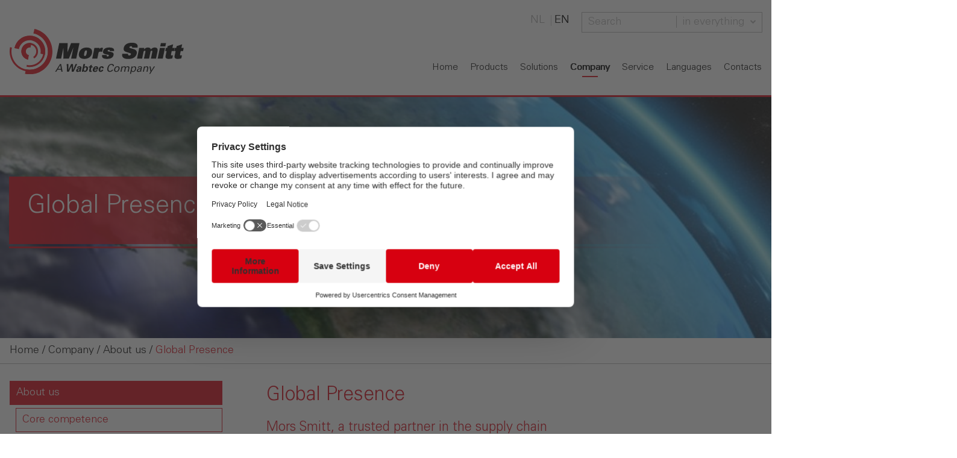

--- FILE ---
content_type: text/html; charset=UTF-8
request_url: https://www.morssmitt.com/company/about-us/global-presence
body_size: 15435
content:
<!DOCTYPE html>
<!--[if lt IE 7]>  <html class="no-js ie ie6 lte9 lte8 lte7" lang="nl"> <![endif]-->
<!--[if IE 7]>     <html class="no-js ie ie7 lte9 lte8 lte7" lang="nl"> <![endif]-->
<!--[if IE 8]>     <html class="no-js ie ie8 lte9 lte8" lang="nl"> <![endif]-->
<!--[if IE 9]>     <html class="no-js ie ie9 lte9" lang="nl"> <![endif]-->
<!--[if (gt IE 9)|!(IE)]><!--> <html class="no-js" lang="en"> <!--<![endif]-->
    <head>

        <meta charset="utf-8">

        <!-- Changeable page title -->
        <title>Global Presence</title>

        <meta name="viewport" content="width=device-width, initial-scale=1.0, user-scalable=0">
<meta name="description" content="Global PresenceMors Smitt, a trusted partner in the supply chainWorld wide availability of company products is assured by a network">
<meta property="og:title" content="Global Presence"/>
<meta property="og:type" content="website"/>
<meta property="og:url" content="https://www.morssmitt.com/company/about-us/global-presence"/>
<meta property="og:description" content="Global PresenceMors Smitt, a trusted partner in the supply chainWorld wide availability of company products is assured by a network"/>
<link rel="stylesheet" href="/modules/core/site/default/cache/page-default-screen.css" />
<link rel="stylesheet" href="/modules/core/site/default/cache/page-default-print.css" media="print" />

        <!-- Meta tags -->
        <meta name="author" content="Mors Smitt" />
        <meta name="theme-color" content="#D70010">

        <!-- Favicon -->
        <link rel="icon" href="/favicon.ico" type="image/x-icon" />
        <link rel="icon" type="image/png" href="/modules/core/site/default/images/icons/favicon/favicon-16x16.png" sizes="16x16">
        <link rel="icon" type="image/png" href="/modules/core/site/default/images/icons/favicon/favicon-32x32.png" sizes="32x32">
        <link rel="icon" type="image/png" href="/modules/core/site/default/images/icons/favicon/favicon-96x96.png" sizes="96x96">

        <!-- Apple touch icons -->
        <link rel="apple-touch-icon" sizes="57x57" href="/modules/core/site/default/images/icons/apple-touch/apple-touch-icon-57x57.png">
        <link rel="apple-touch-icon" sizes="60x60" href="/modules/core/site/default/images/icons/apple-touch/apple-touch-icon-60x60.png">
        <link rel="apple-touch-icon" sizes="72x72" href="/modules/core/site/default/images/icons/apple-touch/apple-touch-icon-72x72.png">
        <link rel="apple-touch-icon" sizes="76x76" href="/modules/core/site/default/images/icons/apple-touch/apple-touch-icon-76x76.png">
        <link rel="apple-touch-icon" sizes="114x114" href="/modules/core/site/default/images/icons/apple-touch/apple-touch-icon-114x114.png">
        <link rel="apple-touch-icon" sizes="120x120" href="/modules/core/site/default/images/icons/apple-touch/apple-touch-icon-120x120.png">
        <link rel="apple-touch-icon" sizes="144x144" href="/modules/core/site/default/images/icons/apple-touch/apple-touch-icon-144x144.png">
        <link rel="apple-touch-icon" sizes="152x152" href="/modules/core/site/default/images/icons/apple-touch/apple-touch-icon-152x152.png">
        <link rel="apple-touch-icon" sizes="180x180" href="/modules/core/site/default/images/icons/apple-touch/apple-touch-icon-180x180.png">

        <!-- Android Chrome -->
        <link rel="icon" type="image/png" href="/modules/core/site/default/images/icons/android/android-chrome-192x192.png" sizes="192x192">

        <!-- Windows tiles -->
        <meta name="application-name" content="Mors Smitt"/>
        <meta name="msapplication-TileColor" content="#ffffff"/>
        <meta name="msapplication-square70x70logo" content="/modules/core/site/default/images/icons/windows-tiles/smalltile.png"/>
        <meta name="msapplication-square150x150logo" content="/modules/core/site/default/images/icons/windows-tiles/mediumtile.png"/>
        <meta name="msapplication-wide310x150logo" content="/modules/core/site/default/images/icons/windows-tiles/widetile.png"/>
        <meta name="msapplication-square310x310logo" content="/modules/core/site/default/images/icons/windows-tiles/largetile.png"/>

                    <script type="text/javascript">
                (function(c,l,a,r,i,t,y){
                    c[a]=c[a]||function(){(c[a].q=c[a].q||[]).push(arguments)};
                    t=l.createElement(r);t.async=1;t.src="https://www.clarity.ms/tag/"+i;
                    y=l.getElementsByTagName(r)[0];y.parentNode.insertBefore(t,y);
                })(window, document, "clarity", "script", "lta198et72");
            </script>
            
                    <!--[if lte IE 9]>
                <script>window.location = 'https://www.morssmitt.com/browserwarning';</script>
            <![endif]-->
            
        <script>
window.Modernizr=function(aw,av,au){function T(b){am.cssText=b}function S(d,c){return T(ai.join(d+";")+(c||""))}function R(d,c){return typeof d===c}function Q(d,c){return !!~(""+d).indexOf(c)}function P(f,c){for(var h in f){var g=f[h];if(!Q(g,"-")&&am[g]!==au){return c=="pfx"?g:!0}}return !1}function O(g,c,j){for(var i in g){var h=c[g[i]];if(h!==au){return j===!1?g[i]:R(h,"function")?h.bind(j||c):h}}return !1}function N(g,f,j){var i=g.charAt(0).toUpperCase()+g.slice(1),h=(g+" "+ag.join(i+" ")+i).split(" ");return R(f,"string")||R(f,"undefined")?P(h,f):(h=(g+" "+af.join(i+" ")+i).split(" "),O(h,f,j))}function M(){ar.input=function(f){for(var b=0,a=f.length;b<a;b++){ac[f[b]]=f[b] in al}return ac.list&&(ac.list=!!av.createElement("datalist")&&!!aw.HTMLDataListElement),ac}("autocomplete autofocus list placeholder max min multiple pattern required step".split(" ")),ar.inputtypes=function(b){for(var l=0,k,j,g,c=b.length;l<c;l++){al.setAttribute("type",j=b[l]),k=al.type!=="text",k&&(al.value=ak,al.style.cssText="position:absolute;visibility:hidden;",/^range$/.test(j)&&al.style.WebkitAppearance!==au?(ap.appendChild(al),g=av.defaultView,k=g.getComputedStyle&&g.getComputedStyle(al,null).WebkitAppearance!=="textfield"&&al.offsetHeight!==0,ap.removeChild(al)):/^(search|tel)$/.test(j)||(/^(url|email)$/.test(j)?k=al.checkValidity&&al.checkValidity()===!1:k=al.value!=ak)),ad[b[l]]=!!k}return ad}("search tel url email datetime date month week time datetime-local number range color".split(" "))}var at="2.7.1",ar={},aq=!0,ap=av.documentElement,ao="modernizr",an=av.createElement(ao),am=an.style,al=av.createElement("input"),ak=":)",aj={}.toString,ai=" -webkit- -moz- -o- -ms- ".split(" "),ah="Webkit Moz O ms",ag=ah.split(" "),af=ah.toLowerCase().split(" "),ae={},ad={},ac={},ab=[],aa=ab.slice,Z,Y=function(v,u,t,s){var r,q,p,o,h=av.createElement("div"),g=av.body,b=g||av.createElement("body");if(parseInt(t,10)){while(t--){p=av.createElement("div"),p.id=s?s[t]:ao+(t+1),h.appendChild(p)}}return r=["&#173;",'<style id="s',ao,'">',v,"</style>"].join(""),h.id=ao,(g?h:b).innerHTML+=r,b.appendChild(h),g||(b.style.background="",b.style.overflow="hidden",o=ap.style.overflow,ap.style.overflow="hidden",ap.appendChild(b)),q=u(h,v),g?h.parentNode.removeChild(h):(b.parentNode.removeChild(b),ap.style.overflow=o),!!q},X=function(a){var f=aw.matchMedia||aw.msMatchMedia;if(f){return f(a).matches}var e;return Y("@media "+a+" { #"+ao+" { position: absolute; } }",function(c){e=(aw.getComputedStyle?getComputedStyle(c,null):c.currentStyle)["position"]=="absolute"}),e},W=function(){function c(h,g){g=g||av.createElement(b[h]||"div"),h="on"+h;var a=h in g;return a||(g.setAttribute||(g=av.createElement("div")),g.setAttribute&&g.removeAttribute&&(g.setAttribute(h,""),a=R(g[h],"function"),R(g[h],"undefined")||(g[h]=au),g.removeAttribute(h))),g=null,a}var b={select:"input",change:"input",submit:"form",reset:"form",error:"img",load:"img",abort:"img"};return c}(),V={}.hasOwnProperty,U;!R(V,"undefined")&&!R(V.call,"undefined")?U=function(d,c){return V.call(d,c)}:U=function(d,c){return c in d&&R(d.constructor.prototype[c],"undefined")},Function.prototype.bind||(Function.prototype.bind=function(a){var h=this;if(typeof h!="function"){throw new TypeError}var g=aa.call(arguments,1),f=function(){if(this instanceof f){var b=function(){};b.prototype=h.prototype;var d=new b,c=h.apply(d,g.concat(aa.call(arguments)));return Object(c)===c?c:d}return h.apply(a,g.concat(aa.call(arguments)))};return f}),ae.flexbox=function(){return N("flexWrap")},ae.canvas=function(){var b=av.createElement("canvas");return !!b.getContext&&!!b.getContext("2d")},ae.canvastext=function(){return !!ar.canvas&&!!R(av.createElement("canvas").getContext("2d").fillText,"function")},ae.touch=function(){var a;return"ontouchstart" in aw||aw.DocumentTouch&&av instanceof DocumentTouch?a=!0:Y(["@media (",ai.join("touch-enabled),("),ao,")","{#modernizr{top:9px;position:absolute}}"].join(""),function(b){a=b.offsetTop===9}),a},ae.postmessage=function(){return !!aw.postMessage},ae.websqldatabase=function(){return !!aw.openDatabase},ae.indexedDB=function(){return !!N("indexedDB",aw)},ae.hashchange=function(){return W("hashchange",aw)&&(av.documentMode===au||av.documentMode>7)},ae.history=function(){return !!aw.history&&!!history.pushState},ae.draganddrop=function(){var b=av.createElement("div");return"draggable" in b||"ondragstart" in b&&"ondrop" in b},ae.websockets=function(){return"WebSocket" in aw||"MozWebSocket" in aw},ae.rgba=function(){return T("background-color:rgba(150,255,150,.5)"),Q(am.backgroundColor,"rgba")},ae.hsla=function(){return T("background-color:hsla(120,40%,100%,.5)"),Q(am.backgroundColor,"rgba")||Q(am.backgroundColor,"hsla")},ae.multiplebgs=function(){return T("background:url(https://),url(https://),red url(https://)"),/(url\s*\(.*?){3}/.test(am.background)},ae.backgroundsize=function(){return N("backgroundSize")},ae.borderimage=function(){return N("borderImage")},ae.borderradius=function(){return N("borderRadius")},ae.boxshadow=function(){return N("boxShadow")},ae.textshadow=function(){return av.createElement("div").style.textShadow===""},ae.opacity=function(){return S("opacity:.55"),/^0.55$/.test(am.opacity)},ae.cssanimations=function(){return N("animationName")},ae.csscolumns=function(){return N("columnCount")},ae.cssgradients=function(){var e="background-image:",d="gradient(linear,left top,right bottom,from(#9f9),to(white));",f="linear-gradient(left top,#9f9, white);";return T((e+"-webkit- ".split(" ").join(d+e)+ai.join(f+e)).slice(0,-e.length)),Q(am.backgroundImage,"gradient")},ae.cssreflections=function(){return N("boxReflect")},ae.csstransforms=function(){return !!N("transform")},ae.csstransforms3d=function(){var b=!!N("perspective");return b&&"webkitPerspective" in ap.style&&Y("@media (transform-3d),(-webkit-transform-3d){#modernizr{left:9px;position:absolute;height:3px;}}",function(a,d){b=a.offsetLeft===9&&a.offsetHeight===3}),b},ae.csstransitions=function(){return N("transition")},ae.fontface=function(){var b;return Y('@font-face {font-family:"font";src:url("https://")}',function(k,j){var i=av.getElementById("smodernizr"),h=i.sheet||i.styleSheet,a=h?h.cssRules&&h.cssRules[0]?h.cssRules[0].cssText:h.cssText||"":"";b=/src/i.test(a)&&a.indexOf(j.split(" ")[0])===0}),b},ae.generatedcontent=function(){var b;return Y(["#",ao,"{font:0/0 a}#",ao,':after{content:"',ak,'";visibility:hidden;font:3px/1 a}'].join(""),function(a){b=a.offsetHeight>=3}),b},ae.video=function(){var b=av.createElement("video"),f=!1;try{if(f=!!b.canPlayType){f=new Boolean(f),f.ogg=b.canPlayType('video/ogg; codecs="theora"').replace(/^no$/,""),f.h264=b.canPlayType('video/mp4; codecs="avc1.42E01E"').replace(/^no$/,""),f.webm=b.canPlayType('video/webm; codecs="vp8, vorbis"').replace(/^no$/,"")}}catch(e){}return f},ae.audio=function(){var b=av.createElement("audio"),f=!1;try{if(f=!!b.canPlayType){f=new Boolean(f),f.ogg=b.canPlayType('audio/ogg; codecs="vorbis"').replace(/^no$/,""),f.mp3=b.canPlayType("audio/mpeg;").replace(/^no$/,""),f.wav=b.canPlayType('audio/wav; codecs="1"').replace(/^no$/,""),f.m4a=(b.canPlayType("audio/x-m4a;")||b.canPlayType("audio/aac;")).replace(/^no$/,"")}}catch(e){}return f},ae.localstorage=function(){try{return localStorage.setItem(ao,ao),localStorage.removeItem(ao),!0}catch(b){return !1}},ae.sessionstorage=function(){try{return sessionStorage.setItem(ao,ao),sessionStorage.removeItem(ao),!0}catch(b){return !1}},ae.webworkers=function(){return !!aw.Worker},ae.applicationcache=function(){return !!aw.applicationCache};for(var L in ae){U(ae,L)&&(Z=L.toLowerCase(),ar[Z]=ae[L](),ab.push((ar[Z]?"":"no-")+Z))}return ar.input||M(),ar.addTest=function(e,c){if(typeof e=="object"){for(var f in e){U(e,f)&&ar.addTest(f,e[f])}}else{e=e.toLowerCase();if(ar[e]!==au){return ar}c=typeof c=="function"?c():c,typeof aq!="undefined"&&aq&&(ap.className+=" "+(c?"":"no-")+e),ar[e]=c}return ar},T(""),an=al=null,ar._version=at,ar._prefixes=ai,ar._domPrefixes=af,ar._cssomPrefixes=ag,ar.mq=X,ar.hasEvent=W,ar.testProp=function(b){return P([b])},ar.testAllProps=N,ar.testStyles=Y,ap.className=ap.className.replace(/(^|\s)no-js(\s|$)/,"$1$2")+(aq?" js "+ab.join(" "):""),ar}(this,this.document),function(ab,aa){function Q(f,e){var h=f.createElement("p"),g=f.getElementsByTagName("head")[0]||f.documentElement;return h.innerHTML="x<style>"+e+"</style>",g.insertBefore(h.lastChild,g.firstChild)}function P(){var b=I.elements;return typeof b=="string"?b.split(" "):b}function O(d){var c=S[d[U]];return c||(c={},T++,d[U]=T,S[T]=c),c}function N(b,h,f){h||(h=aa);if(R){return h.createElement(b)}f||(f=O(h));var e;return f.cache[b]?e=f.cache[b].cloneNode():W.test(b)?e=(f.cache[b]=f.createElem(b)).cloneNode():e=f.createElem(b),e.canHaveChildren&&!X.test(b)&&!e.tagUrn?f.frag.appendChild(e):e}function M(b,l){b||(b=aa);if(R){return b.createDocumentFragment()}l=l||O(b);var k=l.frag.cloneNode(),j=0,i=P(),h=i.length;for(;j<h;j++){k.createElement(i[j])}return k}function K(d,c){c.cache||(c.cache={},c.createElem=d.createElement,c.createFrag=d.createDocumentFragment,c.frag=c.createFrag()),d.createElement=function(a){return I.shivMethods?N(a,d,c):c.createElem(a)},d.createDocumentFragment=Function("h,f","return function(){var n=f.cloneNode(),c=n.createElement;h.shivMethods&&("+P().join().replace(/\w+/g,function(b){return c.createElem(b),c.frag.createElement(b),'c("'+b+'")'})+");return n}")(I,c.frag)}function J(b){b||(b=aa);var d=O(b);return I.shivCSS&&!V&&!d.hasCSS&&(d.hasCSS=!!Q(b,"article,aside,dialog,figcaption,figure,footer,header,hgroup,main,nav,section{display:block}mark{background:#FF0;color:#000}template{display:none}")),R||K(b,d),b}function E(h){var g,l=h.getElementsByTagName("*"),k=l.length,j=RegExp("^(?:"+P().join("|")+")$","i"),i=[];while(k--){g=l[k],j.test(g.nodeName)&&i.push(g.applyElement(D(g)))}return i}function D(g){var f,j=g.attributes,i=j.length,h=g.ownerDocument.createElement(G+":"+g.nodeName);while(i--){f=j[i],f.specified&&h.setAttribute(f.nodeName,f.nodeValue)}return h.style.cssText=g.style.cssText,h}function C(h){var g,l=h.split("{"),k=l.length,j=RegExp("(^|[\\s,>+~])("+P().join("|")+")(?=[[\\s,>+~#.:]|$)","gi"),i="$1"+G+"\\:$2";while(k--){g=l[k]=l[k].split("}"),g[g.length-1]=g[g.length-1].replace(j,i),l[k]=g.join("}")}return l.join("{")}function B(d){var c=d.length;while(c--){d[c].removeNode()}}function L(i){function j(){clearTimeout(m._removeSheetTimer),h&&h.removeNode(!0),h=null}var h,n,m=O(i),l=i.namespaces,k=i.parentWindow;return !F||i.printShived?i:(typeof l[G]=="undefined"&&l.add(G),k.attachEvent("onbeforeprint",function(){j();var r,q,p,o=i.styleSheets,g=[],c=o.length,b=Array(c);while(c--){b[c]=o[c]}while(p=b.pop()){if(!p.disabled&&H.test(p.media)){try{r=p.imports,q=r.length}catch(a){q=0}for(c=0;c<q;c++){b.push(r[c])}try{g.push(p.cssText)}catch(a){}}}g=C(g.reverse().join("")),n=E(i),h=Q(i,g)}),k.attachEvent("onafterprint",function(){B(n),clearTimeout(m._removeSheetTimer),m._removeSheetTimer=setTimeout(j,500)}),i.printShived=!0,i)}var Z="3.7.0",Y=ab.html5||{},X=/^<|^(?:button|map|select|textarea|object|iframe|option|optgroup)$/i,W=/^(?:a|b|code|div|fieldset|h1|h2|h3|h4|h5|h6|i|label|li|ol|p|q|span|strong|style|table|tbody|td|th|tr|ul)$/i,V,U="_html5shiv",T=0,S={},R;(function(){try{var b=aa.createElement("a");b.innerHTML="<xyz></xyz>",V="hidden" in b,R=b.childNodes.length==1||function(){aa.createElement("a");var c=aa.createDocumentFragment();return typeof c.cloneNode=="undefined"||typeof c.createDocumentFragment=="undefined"||typeof c.createElement=="undefined"}()}catch(d){V=!0,R=!0}})();var I={elements:Y.elements||"abbr article aside audio bdi canvas data datalist details dialog figcaption figure footer header hgroup main mark meter nav output progress section summary template time video",version:Z,shivCSS:Y.shivCSS!==!1,supportsUnknownElements:R,shivMethods:Y.shivMethods!==!1,type:"default",shivDocument:J,createElement:N,createDocumentFragment:M};ab.html5=I,J(aa);var H=/^$|\b(?:all|print)\b/,G="html5shiv",F=!R&&function(){var a=aa.documentElement;return typeof aa.namespaces!="undefined"&&typeof aa.parentWindow!="undefined"&&typeof a.applyElement!="undefined"&&typeof a.removeNode!="undefined"&&typeof ab.attachEvent!="undefined"}();I.type+=" print",I.shivPrint=L,L(aa)}(this,document),function(ad,ac,ab){function aa(b){return"[object Function]"==P.call(b)}function Z(b){return"string"==typeof b}function Y(){}function X(b){return !b||"loaded"==b||"complete"==b||"uninitialized"==b}function W(){var b=O.shift();M=1,b?b.t?R(function(){("c"==b.t?L.injectCss:L.injectJs)(b.s,0,b.a,b.x,b.e,1)},0):(b(),W()):M=0}function V(w,v,t,s,q,p,n){function m(a){if(!g&&X(h.readyState)&&(x.r=g=1,!M&&W(),h.onload=h.onreadystatechange=null,a)){"img"!=w&&R(function(){I.removeChild(h)},50);for(var c in D[v]){D[v].hasOwnProperty(c)&&D[v][c].onload()}}}var n=n||L.errorTimeout,h=ac.createElement(w),g=0,b=0,x={t:t,s:v,e:q,a:p,x:n};1===D[v]&&(b=1,D[v]=[]),"object"==w?h.data=v:(h.src=v,h.type=w),h.width=h.height="0",h.onerror=h.onload=h.onreadystatechange=function(){m.call(this,b)},O.splice(s,0,x),"img"!=w&&(b||2===D[v]?(I.insertBefore(h,J?null:Q),R(m,n)):D[v].push(h))}function U(g,e,j,i,h){return M=0,e=e||"j",Z(g)?V("c"==e?G:H,g,e,this.i++,j,i,h):(O.splice(this.i++,0,g),1==O.length&&W()),this}function T(){var b=L;return b.loader={load:U,i:0},b}var S=ac.documentElement,R=ad.setTimeout,Q=ac.getElementsByTagName("script")[0],P={}.toString,O=[],M=0,K="MozAppearance" in S.style,J=K&&!!ac.createRange().compareNode,I=J?S:Q.parentNode,S=ad.opera&&"[object Opera]"==P.call(ad.opera),S=!!ac.attachEvent&&!S,H=K?"object":S?"script":"img",G=S?"script":H,F=Array.isArray||function(b){return"[object Array]"==P.call(b)},E=[],D={},C={timeout:function(d,c){return c.length&&(d.timeout=c[0]),d}},N,L;L=function(e){function c(i){var i=i.split("!"),h=E.length,q=i.pop(),p=i.length,q={url:q,origUrl:q,prefixes:i},o,l,j;for(l=0;l<p;l++){j=i[l].split("="),(o=C[j.shift()])&&(q=o(q,j))}for(l=0;l<h;l++){q=E[l](q)}return q}function n(b,s,r,q,p){var o=c(b),l=o.autoCallback;o.url.split(".").pop().split("?").shift(),o.bypass||(s&&(s=aa(s)?s:s[b]||s[q]||s[b.split("/").pop().split("?")[0]]),o.instead?o.instead(b,s,r,q,p):(D[o.url]?o.noexec=!0:D[o.url]=1,r.load(o.url,o.forceCSS||!o.forceJS&&"css"==o.url.split(".").pop().split("?").shift()?"c":ab,o.noexec,o.attrs,o.timeout),(aa(s)||aa(l))&&r.load(function(){T(),s&&s(o.origUrl,p,q),l&&l(o.origUrl,p,q),D[o.url]=2})))}function m(w,v){function u(b,h){if(b){if(Z(b)){h||(r=function(){var i=[].slice.call(arguments);q.apply(this,i),p()}),n(b,r,v,0,t)}else{if(Object(b)===b){for(g in o=function(){var a=0,i;for(i in b){b.hasOwnProperty(i)&&a++}return a}(),b){b.hasOwnProperty(g)&&(!h&&!--o&&(aa(r)?r=function(){var i=[].slice.call(arguments);q.apply(this,i),p()}:r[g]=function(i){return function(){var a=[].slice.call(arguments);i&&i.apply(this,a),p()}}(q[g])),n(b[g],r,v,g,t))}}}}else{!h&&p()}}var t=!!w.test,s=w.load||w.both,r=w.callback||Y,q=r,p=w.complete||Y,o,g;u(t?w.yep:w.nope,!!s),s&&u(s)}var k,f,d=this.yepnope.loader;if(Z(e)){n(e,0,d,0)}else{if(F(e)){for(k=0;k<e.length;k++){f=e[k],Z(f)?n(f,0,d,0):F(f)?L(f):Object(f)===f&&m(f,d)}}else{Object(e)===e&&m(e,d)}}},L.addPrefix=function(d,c){C[d]=c},L.addFilter=function(b){E.push(b)},L.errorTimeout=10000,null==ac.readyState&&ac.addEventListener&&(ac.readyState="loading",ac.addEventListener("DOMContentLoaded",N=function(){ac.removeEventListener("DOMContentLoaded",N,0),ac.readyState="complete"},0)),ad.yepnope=T(),ad.yepnope.executeStack=W,ad.yepnope.injectJs=function(r,q,p,n,m,h){var g=ac.createElement("script"),f,b,n=n||L.errorTimeout;g.src=r;for(b in p){g.setAttribute(b,p[b])}q=h?W:q||Y,g.onreadystatechange=g.onload=function(){!f&&X(g.readyState)&&(f=1,q(),g.onload=g.onreadystatechange=null)},R(function(){f||(f=1,q(1))},n),m?g.onload():Q.parentNode.insertBefore(g,Q)},ad.yepnope.injectCss=function(b,n,m,l,k,h){var l=ac.createElement("link"),f,n=h?W:n||Y;l.href=b,l.rel="stylesheet",l.type="text/css";for(f in m){l.setAttribute(f,m[f])}k||(Q.parentNode.insertBefore(l,Q),R(n,0))}}(this,document),Modernizr.load=function(){yepnope.apply(window,[].slice.call(arguments,0))};



/*! Picturefill - Responsive Images that work today. (and mimic the proposed Picture element with span elements). Author: Scott Jehl, Filament Group, 2012 | License: MIT/GPLv2 */
(function(a){a.picturefill=function(){var b=a.document.getElementsByTagName("span");for(var f=0,l=b.length;f<l;f++){if(b[f].getAttribute("data-picture")!==null){var c=b[f].getElementsByTagName("span"),h=[];for(var e=0,g=c.length;e<g;e++){var d=c[e].getAttribute("data-media");if(!d||(a.matchMedia&&a.matchMedia(d).matches)){h.push(c[e])}}var m=b[f].getElementsByTagName("img")[0];if(h.length){var k=h.pop();if(!m||m.parentNode.nodeName==="NOSCRIPT"){m=a.document.createElement("img");m.alt=b[f].getAttribute("data-alt")}m.src=k.getAttribute("data-src");k.appendChild(m)}else{if(m){m.parentNode.removeChild(m)}}}}};if(a.addEventListener){a.addEventListener("resize",a.picturefill,false);a.addEventListener("DOMContentLoaded",function(){a.picturefill();a.removeEventListener("load",a.picturefill,false)},false);a.addEventListener("load",a.picturefill,false)}else{if(a.attachEvent){a.attachEvent("onload",a.picturefill)}}}(this));



/*! Respond.js v1.4.2: min/max-width media query polyfill
 * Copyright 2014 Scott Jehl
 * Licensed under MIT
 * http://j.mp/respondjs */
!function(b){b.matchMedia=b.matchMedia||function(h){var g,l=h.documentElement,k=l.firstElementChild||l.firstChild,j=h.createElement("body"),i=h.createElement("div");return i.id="mq-test-1",i.style.cssText="position:absolute;top:-100em",j.style.background="none",j.appendChild(i),function(c){return i.innerHTML='&shy;<style media="'+c+'"> #mq-test-1 { width: 42px; }</style>',l.insertBefore(j,k),g=42===i.offsetWidth,l.removeChild(j),{matches:g,media:c}}}(b.document)}(this),function(X){function W(){C(!0)}var V={};X.respond=V,V.update=function(){};var U=[],T=function(){var a=!1;try{a=new X.XMLHttpRequest}catch(d){a=new X.ActiveXObject("Microsoft.XMLHTTP")}return function(){return a}}(),S=function(e,d){var f=T();f&&(f.open("GET",e,!0),f.onreadystatechange=function(){4!==f.readyState||200!==f.status&&304!==f.status||d(f.responseText)},4!==f.readyState&&f.send(null))},R=function(b){return b.replace(V.regex.minmaxwh,"").match(V.regex.other)};if(V.ajax=S,V.queue=U,V.unsupportedmq=R,V.regex={media:/@media[^\{]+\{([^\{\}]*\{[^\}\{]*\})+/gi,keyframes:/@(?:\-(?:o|moz|webkit)\-)?keyframes[^\{]+\{(?:[^\{\}]*\{[^\}\{]*\})+[^\}]*\}/gi,comments:/\/\*[^*]*\*+([^/][^*]*\*+)*\//gi,urls:/(url\()['"]?([^\/\)'"][^:\)'"]+)['"]?(\))/g,findStyles:/@media *([^\{]+)\{([\S\s]+?)$/,only:/(only\s+)?([a-zA-Z]+)\s?/,minw:/\(\s*min\-width\s*:\s*(\s*[0-9\.]+)(px|em)\s*\)/,maxw:/\(\s*max\-width\s*:\s*(\s*[0-9\.]+)(px|em)\s*\)/,minmaxwh:/\(\s*m(in|ax)\-(height|width)\s*:\s*(\s*[0-9\.]+)(px|em)\s*\)/gi,other:/\([^\)]*\)/g},V.mediaQueriesSupported=X.matchMedia&&null!==X.matchMedia("only all")&&X.matchMedia("only all").matches,!V.mediaQueriesSupported){var Q,P,O,N=X.document,M=N.documentElement,L=[],K=[],J=[],I={},H=30,G=N.getElementsByTagName("head")[0]||M,F=N.getElementsByTagName("base")[0],E=G.getElementsByTagName("link"),D=function(){var h,g=N.createElement("div"),l=N.body,k=M.style.fontSize,j=l&&l.style.fontSize,i=!1;return g.style.cssText="position:absolute;font-size:1em;width:1em",l||(l=i=N.createElement("body"),l.style.background="none"),M.style.fontSize="100%",l.style.fontSize="100%",l.appendChild(g),i&&M.insertBefore(l,M.firstChild),h=g.offsetWidth,i?M.removeChild(l):l.removeChild(g),M.style.fontSize=k,j&&(l.style.fontSize=j),h=O=parseFloat(h)},C=function(ab){var aa="clientWidth",Z=M[aa],Y="CSS1Compat"===N.compatMode&&Z||N.body[aa]||Z,v={},u=E[E.length-1],t=(new Date).getTime();if(ab&&Q&&H>t-Q){return X.clearTimeout(P),P=X.setTimeout(C,H),void 0}Q=t;for(var m in L){if(L.hasOwnProperty(m)){var j=L[m],i=j.minw,h=j.maxw,a=null===i,r=null===h,q="em";i&&(i=parseFloat(i)*(i.indexOf(q)>-1?O||D():1)),h&&(h=parseFloat(h)*(h.indexOf(q)>-1?O||D():1)),j.hasquery&&(a&&r||!(a||Y>=i)||!(r||h>=Y))||(v[j.media]||(v[j.media]=[]),v[j.media].push(K[j.rules]))}}for(var o in J){J.hasOwnProperty(o)&&J[o]&&J[o].parentNode===G&&G.removeChild(J[o])}J.length=0;for(var n in v){if(v.hasOwnProperty(n)){var l=N.createElement("style"),k=v[n].join("\n");l.type="text/css",l.media=n,G.insertBefore(l,u.nextSibling),l.styleSheet?l.styleSheet.cssText=k:l.appendChild(N.createTextNode(k)),J.push(l)}}},B=function(Y,y,x){var w=Y.replace(V.regex.comments,"").replace(V.regex.keyframes,"").match(V.regex.media),v=w&&w.length||0;y=y.substring(0,y.lastIndexOf("/"));var u=function(b){return b.replace(V.regex.urls,"$1"+y+"$2$3")},t=!v&&x;y.length&&(y+="/"),t&&(v=1);for(var s=0;v>s;s++){var r,n,m,g;t?(r=x,K.push(u(Y))):(r=w[s].match(V.regex.findStyles)&&RegExp.$1,K.push(RegExp.$2&&u(RegExp.$2))),m=r.split(","),g=m.length;for(var c=0;g>c;c++){n=m[c],R(n)||L.push({media:n.split("(")[0].match(V.regex.only)&&RegExp.$2||"all",rules:K.length-1,hasquery:n.indexOf("(")>-1,minw:n.match(V.regex.minw)&&parseFloat(RegExp.$1)+(RegExp.$2||""),maxw:n.match(V.regex.maxw)&&parseFloat(RegExp.$1)+(RegExp.$2||"")})}}C()},A=function(){if(U.length){var a=U.shift();S(a.href,function(b){B(b,a.href,a.media),I[a.href]=!0,X.setTimeout(function(){A()},0)})}},z=function(){for(var a=0;a<E.length;a++){var j=E[a],i=j.href,h=j.media,d=j.rel&&"stylesheet"===j.rel.toLowerCase();i&&d&&!I[i]&&(j.styleSheet&&j.styleSheet.rawCssText?(B(j.styleSheet.rawCssText,i,h),I[i]=!0):(!/^([a-zA-Z:]*\/\/)/.test(i)&&!F||i.replace(RegExp.$1,"").split("/")[0]===X.location.host)&&("//"===i.substring(0,2)&&(i=X.location.protocol+i),U.push({href:i,media:h})))}A()};z(),V.update=z,V.getEmValue=D,X.addEventListener?X.addEventListener("resize",W,!1):X.attachEvent&&X.attachEvent("onresize",W)}}(this);


</script>
        <!-- Analitics code -->
        <!-- Google Tag Manager -->
<script>(function(w,d,s,l,i){w[l]=w[l]||[];w[l].push({'gtm.start':
new Date().getTime(),event:'gtm.js'});var f=d.getElementsByTagName(s)[0],
j=d.createElement(s),dl=l!='dataLayer'?'&l='+l:'';j.async=true;j.src=
'https://www.googletagmanager.com/gtm.js?id='+i+dl;f.parentNode.insertBefore(j,f);
})(window,document,'script','dataLayer','GTM-TR6P2JCD');</script>
<!-- End Google Tag Manager -->
<!-- Google Tag Manager (noscript) -->
<noscript><iframe src="https://www.googletagmanager.com/ns.html?id=GTM-TR6P2JCD"
height="0" width="0" style="display:none;visibility:hidden"></iframe></noscript>
<!-- End Google Tag Manager (noscript) -->
<!-- Google tag (gtag.js) -->
<script async src="https://www.googletagmanager.com/gtag/js?id=G-QXD7MF69T1"></script>
<script>
  window.dataLayer = window.dataLayer || [];
  function gtag(){dataLayer.push(arguments);}
  gtag('js', new Date());

  gtag('config', 'G-QXD7MF69T1');
</script>    </head>
    <body itemscope itemtype="http://schema.org/WebPage">
        <section id="template-container" class="cf">

            <!-- Mobile Navigation -->
            <aside class="right-off-canvas-menu">

                <div id="search-wrap" class="search-wrap-mobile">
                    <form  method="get" action="https://www.morssmitt.com/search">
                        <input class="search-input" name="q" placeholder="Search......" value="">
                        <input class="icon icon-search search" id="submitbtnproducts" type="submit" value="Search">
                    </form>
                </div>

                <ul class="off-canvas-list"><li class=""><a href="https://www.morssmitt.com/">Home</a></li><li class="has-submenu"><a href="https://www.morssmitt.com/products">Products</a><ul class="right-submenu"><li class="back"><a href="#" rel="nofollow">Back</a></li><li><a href="https://www.morssmitt.com/product-categories/400840/railway-rolling-stock">Railway Rolling Stock</a></li><li><a href="https://www.morssmitt.com/product-categories/400841/railway-signalling-infrastructure">Railway Signalling & Infrastructure</a></li><li><a href="https://www.morssmitt.com/product-categories/200001/power-utility-industry">Power Utility Industry</a></li><li><a href="https://www.morssmitt.com/product-categories/200002/test-measurement">Test & Measurement</a></li><li><a href="https://www.morssmitt.com/product-categories/400846/protection-control-relays-fanox">Protection & control relays (Fanox)</a></li><li><a href="https://www.morssmitt.com/product-categories/200003/maritime-discontinued">Maritime (Discontinued)</a></li></ul></li><li class="has-submenu"><a href="https://www.morssmitt.com/solutions">Solutions</a><ul class="right-submenu"><li class="back"><a href="#" rel="nofollow">Back</a></li><li class=""><a href="https://www.morssmitt.com/solutions">Solutions</a></li><li class="has-submenu"><a href="https://www.morssmitt.com/solutions/energy-measurements">Energy measurements</a><ul class="right-submenu"><li class="back"><a href="#" rel="nofollow">Back</a></li><li class=""><a href="https://www.morssmitt.com/solutions/energy-measurements">Energy measurements</a></li><li class=""><a href="https://www.morssmitt.com/solutions/energy-measurements/overall-train-energy-consumption">Overall Train Energy Consumption</a></li><li class=""><a href="https://www.morssmitt.com/solutions/energy-measurements/subsystems-energy-consumption">Subsystems Energy Consumption</a></li><li class=""><a href="https://www.morssmitt.com/solutions/energy-measurements/traction-control">Traction control</a></li><li class=""><a href="https://www.morssmitt.com/solutions/energy-measurements/electrical-equipment-protection">Electrical equipment protection</a></li><li class=""><a href="https://www.morssmitt.com/solutions/energy-measurements/data-communication-and-processing">Data Communication and Processing</a></li><li class=""><a href="https://www.morssmitt.com/solutions/energy-measurements/ground-data-collecting-services">Ground Data Collecting Services</a></li></ul></li><li class=""><a href="https://www.morssmitt.com/solutions/engineered-solutions">Engineered Solutions</a></li><li class="has-submenu"><a href="https://www.morssmitt.com/solutions/relay-solutions">Relay Solutions</a><ul class="right-submenu"><li class="back"><a href="#" rel="nofollow">Back</a></li><li class=""><a href="https://www.morssmitt.com/solutions/relay-solutions">Relay Solutions</a></li><li class=""><a href="https://www.morssmitt.com/solutions/relay-solutions/relays-sticky-contacts">Relays & Sticky Contacts</a></li></ul></li><li class=""><a href="https://www.morssmitt.com/solutions/project-references">Project References</a></li></ul></li><li class="has-submenu"><a href="https://www.morssmitt.com/company">Company</a><ul class="right-submenu"><li class="back"><a href="#" rel="nofollow">Back</a></li><li class="is-active"><a href="https://www.morssmitt.com/company">Company</a></li><li class="has-submenu"><a href="https://www.morssmitt.com/company/about-us">About us</a><ul class="right-submenu"><li class="back"><a href="#" rel="nofollow">Back</a></li><li class="is-active"><a href="https://www.morssmitt.com/company/about-us">About us</a></li><li class=""><a href="https://www.morssmitt.com/company/about-us/core-competence">Core competence</a></li><li class=""><a href="https://www.morssmitt.com/company/about-us/mission-values">Mission & Values</a></li><li class=""><a href="https://www.morssmitt.com/company/about-us/company-activities">Company Activities</a></li><li class=""><a href="https://www.morssmitt.com/company/about-us/global-presence">Global Presence</a></li></ul></li><li class=""><a href="https://www.morssmitt.com/company/career">Career</a></li><li class=""><a href="https://www.morssmitt.com/company/privacy-policy">Privacy Policy</a></li><li class=""><a href="https://www.morssmitt.com/company/cookie-policy">Cookie Policy</a></li><li class=""><a href="https://www.morssmitt.com/company/terms-conditions">Terms & Conditions</a></li></ul></li><li class="has-submenu"><a href="https://www.morssmitt.com/service">Service</a><ul class="right-submenu"><li class="back"><a href="#" rel="nofollow">Back</a></li><li class=""><a href="https://www.morssmitt.com/service">Service</a></li><li class=""><a href="https://www.morssmitt.com/service/repairs-warranty">Repairs & Warranty</a></li><li class=""><a href="https://www.morssmitt.com/service/quality-certifications">Quality & Certifications</a></li><li class=""><a href="https://www.morssmitt.com/service/brochures">Brochures</a></li><li class="has-submenu"><a href="https://www.morssmitt.com/service/manuals">Manuals</a><ul class="right-submenu"><li class="back"><a href="#" rel="nofollow">Back</a></li><li class=""><a href="https://www.morssmitt.com/service/manuals">Manuals</a></li><li class=""><a href="https://www.morssmitt.com/service/manuals/test-measurement-equipment">Test & Measurement Equipment</a></li></ul></li><li class="has-submenu"><a href="https://www.morssmitt.com/service/obsolescence-overview-railway">Obsolescence Overview Railway</a><ul class="right-submenu"><li class="back"><a href="#" rel="nofollow">Back</a></li><li class=""><a href="https://www.morssmitt.com/service/obsolescence-overview-railway">Obsolescence Overview Railway</a></li><li class=""><a href="https://www.morssmitt.com/service/obsolescence-overview-railway/acd-u200-replacements">ACD-U200 Replacements</a></li><li class=""><a href="https://www.morssmitt.com/service/obsolescence-overview-railway/actd4-u200-replacements">ACTD4-U200 Replacements</a></li><li class=""><a href="https://www.morssmitt.com/service/obsolescence-overview-railway/tdbe-u200-replacements">TDBE-U200 Replacements</a></li><li class=""><a href="https://www.morssmitt.com/service/obsolescence-overview-railway/tde3-u200-replacements">TDE3-U200 Replacements</a></li><li class=""><a href="https://www.morssmitt.com/service/obsolescence-overview-railway/umd-u200-replacements">UMD-U200 Replacements</a></li></ul></li><li class="has-submenu"><a href="https://www.morssmitt.com/service/obsolescence-overview-industrial">Obsolescence Overview Industrial</a><ul class="right-submenu"><li class="back"><a href="#" rel="nofollow">Back</a></li><li class=""><a href="https://www.morssmitt.com/service/obsolescence-overview-industrial">Obsolescence Overview Industrial</a></li><li class=""><a href="https://www.morssmitt.com/service/obsolescence-overview-industrial/acd-relay-replacements">ACD Relay Replacements</a></li><li class=""><a href="https://www.morssmitt.com/service/obsolescence-overview-industrial/umd-relay-replacements">UMD Relay Replacements</a></li></ul></li></ul></li><li class="has-submenu"><a href="https://www.morssmitt.com/languages">Languages</a><ul class="right-submenu"><li class="back"><a href="#" rel="nofollow">Back</a></li><li class=""><a href="https://www.morssmitt.com/languages">Languages</a></li><li class=""><a href="https://www.morssmitt.com/languages/chinese">Chinese</a></li><li class=""><a href="https://www.morssmitt.com/languages/czech">Czech</a></li><li class=""><a href="https://www.morssmitt.com/languages/french">French</a></li><li class=""><a href="https://www.morssmitt.com/languages/german">German</a></li><li class=""><a href="https://www.morssmitt.com/languages/portuguese">Portuguese</a></li><li class=""><a href="https://www.morssmitt.com/languages/russian">Russian</a></li><li class=""><a href="https://www.morssmitt.com/languages/spanish">Spanish</a></li><li class=""><a href="https://www.morssmitt.com/languages/bulgarian">Bulgarian</a></li><li class=""><a href="https://www.morssmitt.com/languages/polish">Polish</a></li><li class=""><a href="https://www.morssmitt.com/languages/turkish">Turkish</a></li></ul></li><li class="has-submenu"><a href="https://www.morssmitt.com/contacts">Contacts</a><ul class="right-submenu"><li class="back"><a href="#" rel="nofollow">Back</a></li><li class=""><a href="https://www.morssmitt.com/contacts">Contacts</a></li><li class=""><a href="https://www.morssmitt.com/contacts/office-locations">Office Locations</a></li><li class="has-submenu"><a href="https://www.morssmitt.com/contacts/opening-hours">Opening Hours</a><ul class="right-submenu"><li class="back"><a href="#" rel="nofollow">Back</a></li><li class=""><a href="https://www.morssmitt.com/contacts/opening-hours">Opening Hours</a></li><li class=""><a href="https://www.morssmitt.com/contacts/opening-hours/the-netherlands">The Netherlands</a></li><li class=""><a href="https://www.morssmitt.com/contacts/opening-hours/sable-france">Sablé, France</a></li><li class=""><a href="https://www.morssmitt.com/contacts/opening-hours/burton-on-trent-united-kingdom">Burton on Trent, United Kingdom</a></li><li class=""><a href="https://www.morssmitt.com/contacts/opening-hours/keysborough-australia">Keysborough, Australia</a></li><li class=""><a href="https://www.morssmitt.com/contacts/opening-hours/zhongshan-china">Zhongshan, China</a></li><li class=""><a href="https://www.morssmitt.com/contacts/opening-hours/hong-kong-china">Hong Kong, China</a></li></ul></li></ul></li></ul>
                <!-- Locale select -->
                                    <div id="localeSelectMobile">
                        <a href="//www.morssmitt.nl" class="">NL</a><a href="//www.morssmitt.com/en" class="is-active">EN</a>                    </div>
                                <!-- /Locale select -->

                <!-- Landing pages -->
                <div class="landing-pages">
                                    </div>
                <!-- /Landing pages -->
            </aside>
            <!-- /Mobile Navigation -->

            <!-- Header pusher -->
            <div class="header-pusher"></div>
            <!-- /Header pusher -->

            <!-- Header -->
            <!-- Header -->
<header id="header" class="full cf sticky">
    <div class="container cf">
        <div class="top-header">

            <!-- Landing pages -->
            <div class="landing-pages">
                            </div>
            <!-- /Landing pages -->

            <!-- Locale select -->
                            <div id="localeSelect">
                    <a href="//www.morssmitt.nl" class="">NL</a><a href="//www.morssmitt.com/en" class="is-active">EN</a>                </div>
                        <!-- /Locale select -->

            <!-- Navigation search -->
            <div class="navigation-search">
                <form id="searchproducts" method="get" action="https://www.morssmitt.com/search">
                    <input type="hidden" name="action" value="search"/>
                    <input class="search-input" id="searchbox" name="q" placeholder="Search" value="">
                    <div class="search-placeholder">
                        <span>in everything</span>
                        <div class="search-dropdown"></div>
                    </div>
                    <div class="search-checkboxes">
                        <div class="search-option">
                            <input class="search-object" type="radio" id="search-news" name="search" value="news">
                            <label for="search-news"><span></span>in news</label>
                        </div>
                        <div class="search-option">
                            <input class="search-object" type="radio" id="search-products" name="search" value="products">
                            <label for="search-products"><span></span>in products</label>
                        </div>
                        <div class="search-option">
                            <input class="search-object" checked type="radio" id="search-all" name="search" value="all">
                            <label for="search-all" class="is-active"><span></span>in everything</label>
                        </div>
                    </div>
                </form>
                <div class="search-results-holder" style="margin-top: 2px; position: relative;"></div>
            </div>
            <br class="clear">
            <!-- /Navigation search -->

        </div>
        <div class="row cf">
            <div class="s-col-75 col-25 no-margin-bottom">
                <div class="header-logo-container cf">
                    <a href="https://www.morssmitt.com" class="header-logo" itemprop="url">
                        <img src="/modules/core/site/default/images/layout/logo.svg" alt="Mors Smitt">
                    </a>
                </div>
            </div>

            
            <div class="s-col-50 m-col-100 col-75 no-margin-bottom">
                <!-- Navigation -->
                <nav id="navigation" class="cf">
                    <ul class="pageLinks"><li class=""><a href="https://www.morssmitt.com/" data-id="17">Home</a></li><li>                                        <a href="https://www.morssmitt.com/products"
                                           id="products-link">Products</a>
                                        <ul class="pageLinks">
                                            <li><a href="https://www.morssmitt.com/product-categories/400840/railway-rolling-stock">Railway Rolling Stock</a></li><li><a href="https://www.morssmitt.com/product-categories/400841/railway-signalling-infrastructure">Railway Signalling & Infrastructure</a></li><li><a href="https://www.morssmitt.com/product-categories/200001/power-utility-industry">Power Utility Industry</a></li><li><a href="https://www.morssmitt.com/product-categories/200002/test-measurement">Test & Measurement</a></li><li><a href="https://www.morssmitt.com/product-categories/400846/protection-control-relays-fanox">Protection & control relays (Fanox)</a></li><li><a href="https://www.morssmitt.com/product-categories/200003/maritime-discontinued">Maritime (Discontinued)</a></li>                                        </ul>
                                        </li><li class=""><a href="https://www.morssmitt.com/solutions" data-id="220">Solutions</a><ul class="pageLinks"><li class=""><a href="https://www.morssmitt.com/solutions/energy-measurements" data-id="336">Energy measurements <i class="fa fa-chevron-right"></i></a><ul class="pageLinks"><li class=""><a href="https://www.morssmitt.com/solutions/energy-measurements/overall-train-energy-consumption" data-id="337">Overall Train Energy Consumption</a></li><li class=""><a href="https://www.morssmitt.com/solutions/energy-measurements/subsystems-energy-consumption" data-id="339">Subsystems Energy Consumption</a></li><li class=""><a href="https://www.morssmitt.com/solutions/energy-measurements/traction-control" data-id="341">Traction control</a></li><li class=""><a href="https://www.morssmitt.com/solutions/energy-measurements/electrical-equipment-protection" data-id="340">Electrical equipment protection</a></li><li class=""><a href="https://www.morssmitt.com/solutions/energy-measurements/data-communication-and-processing" data-id="338">Data Communication and Processing</a></li><li class=""><a href="https://www.morssmitt.com/solutions/energy-measurements/ground-data-collecting-services" data-id="344">Ground Data Collecting Services</a></li></ul></li><li class=""><a href="https://www.morssmitt.com/solutions/engineered-solutions" data-id="239">Engineered Solutions</a></li><li class=""><a href="https://www.morssmitt.com/solutions/relay-solutions" data-id="311">Relay Solutions <i class="fa fa-chevron-right"></i></a><ul class="pageLinks"><li class=""><a href="https://www.morssmitt.com/solutions/relay-solutions/relays-sticky-contacts" data-id="310">Relays & Sticky Contacts</a></li></ul></li><li class=""><a href="https://www.morssmitt.com/solutions/project-references" data-id="148">Project References</a></li></ul></li><li class="is-active"><a href="https://www.morssmitt.com/company" data-id="28">Company</a><ul class="pageLinks"><li class="is-active"><a href="https://www.morssmitt.com/company/about-us" data-id="58">About us <i class="fa fa-chevron-right"></i></a><ul class="pageLinks"><li class=""><a href="https://www.morssmitt.com/company/about-us/core-competence" data-id="54">Core competence</a></li><li class=""><a href="https://www.morssmitt.com/company/about-us/mission-values" data-id="51">Mission & Values</a></li><li class=""><a href="https://www.morssmitt.com/company/about-us/company-activities" data-id="52">Company Activities</a></li><li class="is-active"><a href="https://www.morssmitt.com/company/about-us/global-presence" data-id="53">Global Presence</a></li></ul></li><li class=""><a href="https://www.morssmitt.com/company/career" data-id="59">Career</a></li><li class=""><a href="https://www.morssmitt.com/company/privacy-policy" data-id="206">Privacy Policy</a></li><li class=""><a href="https://www.morssmitt.com/company/cookie-policy" data-id="212">Cookie Policy</a></li><li class=""><a href="https://www.morssmitt.com/company/terms-conditions" data-id="299">Terms & Conditions</a></li></ul></li><li class=""><a href="https://www.morssmitt.com/service" data-id="75">Service</a><ul class="pageLinks"><li class=""><a href="https://www.morssmitt.com/service/repairs-warranty" data-id="76">Repairs & Warranty</a></li><li class=""><a href="https://www.morssmitt.com/service/quality-certifications" data-id="25">Quality & Certifications</a></li><li class=""><a href="https://www.morssmitt.com/service/brochures" data-id="98">Brochures</a></li><li class=""><a href="https://www.morssmitt.com/service/manuals" data-id="333">Manuals <i class="fa fa-chevron-right"></i></a><ul class="pageLinks"><li class=""><a href="https://www.morssmitt.com/service/manuals/test-measurement-equipment" data-id="334">Test & Measurement Equipment</a></li></ul></li><li class=""><a href="https://www.morssmitt.com/service/obsolescence-overview-railway" data-id="156">Obsolescence Overview Railway <i class="fa fa-chevron-right"></i></a><ul class="pageLinks"><li class=""><a href="https://www.morssmitt.com/service/obsolescence-overview-railway/acd-u200-replacements" data-id="157">ACD-U200 Replacements</a></li><li class=""><a href="https://www.morssmitt.com/service/obsolescence-overview-railway/actd4-u200-replacements" data-id="158">ACTD4-U200 Replacements</a></li><li class=""><a href="https://www.morssmitt.com/service/obsolescence-overview-railway/tdbe-u200-replacements" data-id="159">TDBE-U200 Replacements</a></li><li class=""><a href="https://www.morssmitt.com/service/obsolescence-overview-railway/tde3-u200-replacements" data-id="160">TDE3-U200 Replacements</a></li><li class=""><a href="https://www.morssmitt.com/service/obsolescence-overview-railway/umd-u200-replacements" data-id="161">UMD-U200 Replacements</a></li></ul></li><li class=""><a href="https://www.morssmitt.com/service/obsolescence-overview-industrial" data-id="197">Obsolescence Overview Industrial <i class="fa fa-chevron-right"></i></a><ul class="pageLinks"><li class=""><a href="https://www.morssmitt.com/service/obsolescence-overview-industrial/acd-relay-replacements" data-id="199">ACD Relay Replacements</a></li><li class=""><a href="https://www.morssmitt.com/service/obsolescence-overview-industrial/umd-relay-replacements" data-id="200">UMD Relay Replacements</a></li></ul></li></ul></li><li class=""><a href="https://www.morssmitt.com/languages" data-id="91">Languages</a><ul class="pageLinks"><li class=""><a href="https://www.morssmitt.com/languages/chinese" data-id="95">Chinese</a></li><li class=""><a href="https://www.morssmitt.com/languages/czech" data-id="94">Czech</a></li><li class=""><a href="https://www.morssmitt.com/languages/french" data-id="102">French</a></li><li class=""><a href="https://www.morssmitt.com/languages/german" data-id="93">German</a></li><li class=""><a href="https://www.morssmitt.com/languages/portuguese" data-id="96">Portuguese</a></li><li class=""><a href="https://www.morssmitt.com/languages/russian" data-id="97">Russian</a></li><li class=""><a href="https://www.morssmitt.com/languages/spanish" data-id="92">Spanish</a></li><li class=""><a href="https://www.morssmitt.com/languages/bulgarian" data-id="236">Bulgarian</a></li><li class=""><a href="https://www.morssmitt.com/languages/polish" data-id="255">Polish</a></li><li class=""><a href="https://www.morssmitt.com/languages/turkish" data-id="269">Turkish</a></li></ul></li><li class=""><a href="https://www.morssmitt.com/contacts" data-id="250">Contacts</a><ul class="pageLinks"><li class=""><a href="https://www.morssmitt.com/contacts/office-locations" data-id="175">Office Locations</a></li><li class=""><a href="https://www.morssmitt.com/contacts/opening-hours" data-id="210">Opening Hours <i class="fa fa-chevron-right"></i></a><ul class="pageLinks"><li class=""><a href="https://www.morssmitt.com/contacts/opening-hours/the-netherlands" data-id="245">The Netherlands</a></li><li class=""><a href="https://www.morssmitt.com/contacts/opening-hours/sable-france" data-id="246">Sablé, France</a></li><li class=""><a href="https://www.morssmitt.com/contacts/opening-hours/burton-on-trent-united-kingdom" data-id="247">Burton on Trent, United Kingdom</a></li><li class=""><a href="https://www.morssmitt.com/contacts/opening-hours/keysborough-australia" data-id="248">Keysborough, Australia</a></li><li class=""><a href="https://www.morssmitt.com/contacts/opening-hours/zhongshan-china" data-id="249">Zhongshan, China</a></li><li class=""><a href="https://www.morssmitt.com/contacts/opening-hours/hong-kong-china" data-id="253">Hong Kong, China</a></li></ul></li></ul></li></ul>                </nav>
                <!-- /Navigation -->

                <!-- Navigation trigger icon -->
                <div class="hamburger--spin navigation-icon">
                    <div class="hamburger-box">
                        <div class="hamburger-inner"></div>
                    </div>
                </div>
                <!-- /Navigation trigger icon -->
            </div>
        </div>

    </div>
</header>
<!-- /Header -->
            <!-- /Header -->

            <!-- Changeable content -->
            <article id="template-content" class="cf">
                <!-- Header Image -->
    <div class="header-image" style="background-image: url('/uploads/images/page/crop_large/wereld(1).jpg')">
        <div class="container">
            <div class="red-block">
                <h1>Global Presence</h1>
            </div>
        </div>
    </div>
<!-- /Header Image -->

<!-- Navigation Breadcrumbs -->
<nav class="navigation-breadcrumbs">
    <div class="container">
        <div class="row">
            <div class="col-100 no-margin-bottom">
                <span itemtype="http://data-vocabulary.org/Breadcrumb" itemscope><a class="crumble first" itemprop="url" href="https://www.morssmitt.com"><span itemprop="title">Home</span></a></span><span class="crumbleSep"> / </span><span itemtype="http://data-vocabulary.org/Breadcrumb" itemscope><a class="crumble" itemprop="url" href="https://www.morssmitt.com/company"><span itemprop="title">Company</span></a></span><span class="crumbleSep"> / </span><span itemtype="http://data-vocabulary.org/Breadcrumb" itemscope><a class="crumble" itemprop="url" href="https://www.morssmitt.com/company/about-us"><span itemprop="title">About us</span></a></span><span class="crumbleSep"> / </span><span itemtype="http://data-vocabulary.org/Breadcrumb" itemscope><a class="crumble last" itemprop="url" href="https://www.morssmitt.com/company/about-us/global-presence"><span itemprop="title">Global Presence</span></a></span>            </div>
        </div>
    </div>
</nav>
<!-- /Navigation Breadcrumbs -->

<br class="clear">
<div class="container">
    <div class="row">
        <!-- Navigation sub -->
            <div class="col-30">
        <nav class="navigation-sub cf">
            <ul><li><a class="active withSubPages" href="https://www.morssmitt.com/company/about-us">About us</a><ul><li><a class="" href="https://www.morssmitt.com/company/about-us/core-competence">Core competence</a></li><li><a class="" href="https://www.morssmitt.com/company/about-us/mission-values">Mission & Values</a></li><li><a class="" href="https://www.morssmitt.com/company/about-us/company-activities">Company Activities</a></li><li><a class="active" href="https://www.morssmitt.com/company/about-us/global-presence">Global Presence</a></li></ul></li><li><a class="" href="https://www.morssmitt.com/company/career">Career</a></li><li><a class="" href="https://www.morssmitt.com/company/privacy-policy">Privacy Policy</a></li><li><a class="" href="https://www.morssmitt.com/company/cookie-policy">Cookie Policy</a></li><li><a class="" href="https://www.morssmitt.com/company/terms-conditions">Terms & Conditions</a></li></ul>        </nav>
    </div>
        <!-- Navigation sub -->
        <!-- Content -->

        
        <article class="col-66 float-right ">
                        <h2>Global Presence</h2>
<h3>Mors Smitt, a trusted partner in the supply chain</h3>
<p>World wide availability of company products is assured by a network of professional, trained and dedicated subsidiaries, distributors and agents offering local service and support.</p>
<p>&nbsp;</p>
<p><img src="/uploads/images/page/detail/m62-world-map-powerpoint-slides.png" border="0" alt="m62-world-map-powerpoint-slides.png" width="876" height="430" /></p>
<p>&nbsp;</p>
<h3>Sales locations</h3>
<ul>
<li>Mors Smitt France, Paris, France</li>
<li>Wabtec Netherlands&nbsp;B.V., Ede, The Netherlands</li>
<li>Mors Smitt Technology Inc, Buffalo Grove IL, USA</li>
<li>Mors Smitt Asia Ltd., Hong Kong</li>
<li>Mors Smitt UK Ltd., Burton on Trent, United Kingdom</li>
<li>RMS Mors Smitt, Mulgrave, Australia</li>
</ul>
<h3><br />&nbsp;Engineering &amp; manufacturing locations</h3>
<ul>
<li>Mors Smitt France, Sabl&eacute; sur Sarthe, France</li>
<li>Wabtec Netherlands B.V., Ede, The Netherlands</li>
<li>Zhongshan MorsSmitt Relay Ltd, Zhongshan, P.R. China</li>
<li>Mors Smitt UK Ltd., Burton on Trent, United Kingdom</li>
<li>RMS Mors Smitt, Mulgrave, Australia</li>
</ul>
<h3><br />Local sales &amp; support offices</h3>
<ul>
<li>Mors Smitt Sales &amp; Support - Brazil, Sao Paolo, Brazil</li>
<li>Mors Smitt Sales &amp; Support - Gulf Region, Abu Dhabi, United Arab Emirates</li>
<li>Mors Smitt Sales &amp; Support - Malaysia, Kuala Lumpur, Malaysia</li>
<li>Mors Smitt Sales &amp; Support - China, Zhongshan, P.R. China</li>
<li>Mors Smitt Sales &amp; Support - India, Bangaluru, India&nbsp;</li>
</ul>                        <!-- Media -->
                        <!-- /Media -->
        </article>
        <!-- /Content -->
    </div>
</div>
<br class="clear">
            </article>
            <!-- /Changeable content -->

            <!-- Footer pusher -->
            <div class="footer-pusher"></div>
            <!-- /Footer pusher -->

            <!-- Footer -->
            <footer id="footer" class="cf">
                <div class="footer-container cf">
                    <hr/>
                    <div class="container">
                        <div class="row">
                            <div class="col-20">
                                <img src="/modules/core/site/default/images/layout/beeldmerk-grijs.svg" alt="Mors Smitt" class="footer-logo"/>
                            </div>
                            <div class="col-40">
                                <div class="footer-newsletter">
                                                                            <a href="https://www.morssmitt.com/newsletter" class="btn submit">Subscribe newsletter</a>
                                                                    </div>
                            </div>
                        </div>
                        <div class="row s-hide">
                            <div class="col-20">
                                <ul class="footer-menu">
                                    <li>
                                        <a href="https://www.morssmitt.com/products">Products</a>                                    </li>
                                    <li><a href="https://www.morssmitt.com/product-categories/400840/railway-rolling-stock">Railway Rolling Stock</a></li><li><a href="https://www.morssmitt.com/product-categories/400841/railway-signalling-infrastructure">Railway Signalling & Infrastructure</a></li><li><a href="https://www.morssmitt.com/product-categories/200001/power-utility-industry">Power Utility Industry</a></li><li><a href="https://www.morssmitt.com/product-categories/200002/test-measurement">Test & Measurement</a></li><li><a href="https://www.morssmitt.com/product-categories/400846/protection-control-relays-fanox">Protection & control relays (Fanox)</a></li><li><a href="https://www.morssmitt.com/product-categories/200003/maritime-discontinued">Maritime (Discontinued)</a></li>                                </ul>
                            </div>

                                                            <div class="col-20">
                                    <ul class="footer-menu">
                                        <li><a href="https://www.morssmitt.com/company">Company</a></li>
                                                                                    <li><a href="https://www.morssmitt.com/company/about-us">About us</a></li>
                                                                                    <li><a href="https://www.morssmitt.com/company/career">Career</a></li>
                                                                                    <li><a href="https://www.morssmitt.com/company/privacy-policy">Privacy Policy</a></li>
                                                                                    <li><a href="https://www.morssmitt.com/company/cookie-policy">Cookie Policy</a></li>
                                                                                    <li><a href="https://www.morssmitt.com/company/terms-conditions">Terms & Conditions</a></li>
                                                                            </ul>
                                </div>
                                                            <div class="col-20">
                                    <ul class="footer-menu">
                                        <li><a href="https://www.morssmitt.com/languages">Languages</a></li>
                                                                                    <li><a href="https://www.morssmitt.com/languages/chinese">Chinese</a></li>
                                                                                    <li><a href="https://www.morssmitt.com/languages/czech">Czech</a></li>
                                                                                    <li><a href="https://www.morssmitt.com/languages/french">French</a></li>
                                                                                    <li><a href="https://www.morssmitt.com/languages/german">German</a></li>
                                                                                    <li><a href="https://www.morssmitt.com/languages/portuguese">Portuguese</a></li>
                                                                                    <li><a href="https://www.morssmitt.com/languages/russian">Russian</a></li>
                                                                                    <li><a href="https://www.morssmitt.com/languages/spanish">Spanish</a></li>
                                                                                    <li><a href="https://www.morssmitt.com/languages/bulgarian">Bulgarian</a></li>
                                                                                    <li><a href="https://www.morssmitt.com/languages/polish">Polish</a></li>
                                                                                    <li><a href="https://www.morssmitt.com/languages/turkish">Turkish</a></li>
                                                                            </ul>
                                </div>
                                                            <div class="col-20">
                                    <ul class="footer-menu">
                                        <li><a href="https://www.morssmitt.com/contacts">Contacts</a></li>
                                                                                    <li><a href="https://www.morssmitt.com/contacts/office-locations">Office Locations</a></li>
                                                                                    <li><a href="https://www.morssmitt.com/contacts/opening-hours">Opening Hours</a></li>
                                                                            </ul>
                                </div>
                                                    </div>
                    </div>
                </div>
                <div class="footer-bottom cf">
                    <hr/>
                    <div class="container">
                        <div class="row">
                            <div class="col-25 s-col-50 xs-col-100 no-margin-bottom">
                                <a href="https://www.morssmitt.com" class="footer-logo" itemprop="url"><img src="/modules/core/site/default/images/layout/logo-wit.svg" alt="Mors Smitt"></a>
                            </div>
                            <div class="col-50 s-col-50 xs-col-100 float-right align-right no-margin-bottom">
                                <ul class="footer-socials">
                                                                                                            <li><a href="https://www.youtube.com/channel/UCSlSRi5fH5fLv90GaPGytfg" target="_blank"><i class="fa fa-youtube-play" aria-hidden="true"></i></a></li>                                                                                                            <li><a href="https://www.linkedin.com/company/2763320" target="_blank"><i class="fa fa-linkedin" aria-hidden="true"></i></a></li>                                </ul>
                            </div>
                        </div>
                    </div>
                </div>
            </footer>
            <!-- /Footer -->
        </section>

        <!-- Bottom javascripts -->
        <script>
            var searchURL = 'https://www.morssmitt.com/search';
        </script>
                <script>
            var onloadCallback = null;


            (function () {
                function getScript(url, success) {
                    var script = document.createElement('script');
                    script.src = url;
                    var head = document.getElementsByTagName('head')[0],
                            done = false;
                    script.onload = script.onreadystatechange = function () {
                        if (!done && (!this.readyState || this.readyState === 'loaded' || this.readyState === 'complete')) {
                            done = true;
                            success();
                            script.onload = script.onreadystatechange = null;
                            head.removeChild(script);
                        }
                    };
                    head.appendChild(script);
                }

                getScript('/modules/core/site/default/cache/main-default-bottom-cached.js', function () {

                                    });
            })();
        </script>
        <!-- /Bottom javascripts -->

        <div id="fb-root"></div>
            <script type="text/javascript" src="/_Incapsula_Resource?SWJIYLWA=719d34d31c8e3a6e6fffd425f7e032f3&ns=2&cb=1965305983" async></script></body>
</html>


--- FILE ---
content_type: application/javascript
request_url: https://www.morssmitt.com/_Incapsula_Resource?SWJIYLWA=719d34d31c8e3a6e6fffd425f7e032f3&ns=2&cb=1965305983
body_size: 20184
content:
var _0xfd53=['\x77\x37\x7a\x43\x6c\x45\x34\x35\x48\x63\x4b\x63','\x43\x73\x4f\x78\x54\x31\x35\x46\x77\x71\x56\x4f\x42\x33\x58\x44\x71\x4d\x4f\x4f\x77\x35\x59\x62','\x77\x36\x4e\x31\x43\x51\x3d\x3d','\x59\x55\x54\x43\x6e\x51\x3d\x3d','\x77\x72\x41\x30\x42\x67\x3d\x3d','\x77\x71\x56\x48\x4a\x79\x4d\x30\x77\x6f\x37\x44\x6b\x67\x76\x44\x69\x38\x4b\x56\x5a\x67\x4e\x4f\x56\x4d\x4b\x67\x77\x37\x4c\x44\x6f\x31\x6f\x4c\x47\x32\x72\x43\x68\x38\x4f\x67\x77\x6f\x49\x66\x77\x70\x70\x41\x77\x71\x58\x43\x72\x73\x4f\x6f\x58\x41\x2f\x44\x69\x73\x4f\x37','\x50\x46\x5a\x73\x77\x37\x67\x3d','\x55\x63\x4f\x67\x5a\x47\x76\x44\x6d\x63\x4b\x6e\x77\x6f\x38\x3d','\x77\x37\x6a\x44\x73\x38\x4b\x56','\x77\x6f\x50\x43\x6b\x69\x70\x56\x77\x34\x58\x44\x73\x67\x3d\x3d','\x77\x70\x7a\x44\x74\x42\x6a\x43\x73\x73\x4b\x7a\x52\x6d\x2f\x43\x72\x51\x3d\x3d','\x51\x4d\x4b\x61\x50\x51\x3d\x3d','\x77\x70\x7a\x44\x69\x4d\x4b\x51\x66\x4d\x4b\x67\x62\x38\x4f\x4b','\x4e\x33\x54\x43\x71\x73\x4b\x71\x48\x31\x44\x43\x72\x38\x4b\x50\x49\x77\x3d\x3d','\x51\x4d\x4f\x56\x43\x77\x3d\x3d','\x5a\x6c\x2f\x44\x70\x73\x4b\x47\x77\x35\x6a\x43\x6e\x73\x4b\x59\x5a\x41\x55\x3d','\x77\x36\x63\x6c\x77\x6f\x76\x44\x6b\x63\x4b\x68\x4b\x38\x4b\x7a\x52\x6b\x45\x41\x77\x70\x37\x43\x72\x67\x66\x44\x71\x73\x4b\x66\x77\x70\x35\x63\x54\x41\x3d\x3d','\x77\x35\x76\x43\x72\x4d\x4b\x67\x77\x36\x38\x3d','\x4f\x55\x64\x33\x77\x34\x30\x58\x48\x73\x4f\x6e','\x77\x71\x4c\x44\x70\x73\x4f\x43\x4a\x46\x73\x74\x77\x35\x67\x52\x77\x35\x58\x44\x69\x38\x4b\x77\x4c\x38\x4f\x75\x62\x54\x6b\x3d','\x77\x72\x2f\x43\x67\x6a\x6e\x43\x75\x33\x6f\x3d','\x77\x71\x48\x44\x71\x6b\x4c\x43\x74\x56\x38\x5a\x58\x79\x55\x7a\x77\x34\x33\x43\x75\x6c\x54\x44\x74\x73\x4f\x57\x77\x72\x31\x54\x62\x32\x78\x6e\x77\x35\x50\x44\x70\x51\x64\x71\x4f\x73\x4f\x6c\x62\x38\x4f\x6a\x52\x53\x6e\x43\x68\x32\x46\x6b\x77\x37\x74\x54\x41\x63\x4b\x76\x4c\x38\x4f\x4e\x77\x35\x31\x77\x77\x70\x58\x44\x6d\x4d\x4b\x68\x77\x36\x66\x43\x74\x54\x37\x43\x71\x6e\x38\x72\x77\x36\x4c\x44\x6e\x73\x4f\x69\x77\x34\x72\x43\x6a\x51\x7a\x43\x69\x32\x4e\x65\x77\x72\x33\x44\x68\x63\x4b\x4f\x77\x6f\x62\x43\x68\x38\x4f\x54','\x4d\x42\x6a\x44\x6a\x58\x33\x44\x69\x63\x4b\x75','\x77\x35\x62\x43\x6a\x4d\x4f\x73','\x77\x71\x48\x43\x68\x73\x4b\x66\x77\x71\x62\x44\x67\x78\x50\x43\x76\x51\x48\x43\x74\x30\x49\x64\x77\x71\x55\x52\x77\x70\x62\x43\x6a\x45\x37\x43\x76\x41\x3d\x3d','\x77\x71\x5a\x54\x46\x73\x4b\x78\x4b\x51\x3d\x3d','\x45\x56\x68\x47\x77\x72\x72\x44\x73\x33\x30\x3d','\x77\x72\x4c\x44\x72\x79\x77\x3d','\x41\x4d\x4f\x4b\x77\x36\x4d\x3d','\x50\x56\x46\x51','\x64\x73\x4f\x58\x63\x67\x3d\x3d','\x52\x73\x4b\x32\x48\x53\x54\x44\x76\x53\x37\x43\x6c\x4d\x4b\x45\x44\x38\x4b\x43','\x61\x31\x62\x44\x73\x63\x4b\x64\x77\x37\x7a\x43\x6b\x4d\x4b\x49\x62\x6a\x5a\x55','\x77\x72\x46\x73\x59\x51\x3d\x3d','\x50\x73\x4b\x52\x77\x72\x33\x44\x6b\x63\x4f\x51\x4e\x67\x3d\x3d','\x4b\x4d\x4f\x77\x77\x34\x6b\x3d','\x4d\x38\x4f\x71\x57\x56\x54\x44\x71\x56\x30\x3d','\x63\x6a\x51\x42','\x45\x4d\x4f\x6c\x62\x51\x3d\x3d','\x77\x72\x45\x42\x4c\x77\x3d\x3d','\x77\x70\x52\x58\x4b\x67\x3d\x3d','\x63\x73\x4b\x2b\x4f\x38\x4b\x35\x77\x72\x56\x37','\x56\x73\x4f\x56\x77\x72\x51\x3d','\x77\x70\x51\x65\x77\x71\x49\x3d','\x77\x37\x44\x44\x73\x73\x4b\x51\x4b\x69\x30\x6c','\x77\x34\x54\x44\x6a\x63\x4b\x55','\x59\x4d\x4b\x63\x61\x41\x3d\x3d','\x46\x33\x5a\x55','\x77\x6f\x74\x72\x51\x67\x3d\x3d','\x64\x38\x4b\x6a\x57\x51\x3d\x3d','\x77\x36\x33\x43\x6e\x55\x45\x76\x4d\x63\x4b\x65\x44\x54\x72\x44\x6d\x57\x49\x3d','\x77\x37\x50\x43\x6b\x73\x4f\x47\x77\x71\x6a\x43\x73\x42\x73\x3d','\x5a\x38\x4f\x73\x50\x67\x3d\x3d','\x50\x78\x58\x44\x67\x6d\x6a\x44\x76\x4d\x4b\x79','\x77\x36\x44\x43\x72\x46\x59\x3d','\x77\x36\x51\x34\x77\x71\x63\x3d','\x42\x30\x70\x46','\x77\x72\x73\x6c\x50\x41\x5a\x6f\x42\x41\x3d\x3d','\x61\x73\x4f\x59\x77\x6f\x67\x3d','\x4d\x69\x54\x44\x6c\x51\x3d\x3d','\x45\x79\x4c\x43\x71\x41\x3d\x3d','\x64\x38\x4b\x50\x56\x77\x3d\x3d','\x46\x38\x4b\x69\x54\x53\x72\x43\x69\x7a\x33\x44\x67\x38\x4b\x64\x66\x73\x4b\x4b\x77\x72\x55\x3d','\x77\x72\x62\x44\x6f\x33\x44\x44\x6b\x7a\x77\x3d','\x4c\x38\x4f\x4b\x52\x51\x3d\x3d','\x4f\x38\x4f\x6d\x54\x58\x70\x4a\x77\x72\x41\x3d','\x77\x6f\x51\x77\x50\x54\x31\x46\x77\x37\x64\x58\x77\x37\x66\x44\x70\x4d\x4b\x75\x77\x35\x44\x43\x6b\x4d\x4f\x48\x77\x37\x63\x3d','\x77\x72\x58\x43\x69\x54\x5a\x51\x77\x35\x4d\x3d','\x53\x4d\x4b\x52\x44\x67\x3d\x3d','\x4d\x6b\x64\x74\x77\x37\x34\x4b\x47\x77\x3d\x3d','\x77\x70\x50\x44\x6e\x57\x50\x43\x67\x6d\x34\x74','\x65\x4d\x4f\x39\x77\x36\x64\x7a\x77\x34\x64\x76\x77\x37\x41\x3d','\x77\x72\x62\x44\x70\x6e\x37\x44\x69\x54\x77\x36','\x77\x70\x68\x6e\x77\x35\x67\x3d','\x77\x6f\x6c\x6f\x52\x38\x4b\x58\x77\x34\x48\x43\x6a\x53\x73\x3d','\x77\x70\x54\x44\x76\x68\x58\x43\x6f\x4d\x4b\x71\x53\x77\x3d\x3d','\x77\x71\x77\x6f\x4c\x67\x41\x3d','\x51\x4d\x4f\x66\x41\x73\x4b\x57\x42\x4d\x4f\x7a','\x77\x72\x73\x69\x4d\x68\x39\x41\x46\x51\x3d\x3d','\x77\x70\x73\x6e\x4f\x38\x4f\x70\x50\x41\x3d\x3d','\x56\x63\x4f\x47\x77\x36\x55\x3d','\x77\x71\x31\x6e\x65\x51\x3d\x3d','\x77\x72\x7a\x44\x6a\x68\x30\x3d','\x61\x38\x4f\x71\x41\x67\x3d\x3d','\x77\x70\x59\x70\x4c\x77\x3d\x3d','\x77\x72\x46\x6b\x77\x35\x59\x3d','\x55\x30\x54\x43\x6a\x4d\x4f\x35\x56\x67\x3d\x3d','\x77\x72\x49\x79\x77\x71\x35\x2f\x57\x43\x30\x3d','\x50\x58\x46\x35','\x77\x72\x74\x67\x65\x44\x68\x56\x48\x67\x3d\x3d','\x4d\x30\x46\x69','\x77\x36\x2f\x43\x6f\x55\x34\x51\x41\x63\x4f\x42\x4f\x79\x37\x43\x72\x79\x46\x52\x77\x72\x45\x70\x58\x63\x4f\x33\x46\x38\x4f\x59\x4c\x6c\x74\x57\x4b\x78\x2f\x43\x71\x68\x49\x32\x77\x71\x70\x35\x77\x36\x62\x44\x67\x63\x4b\x4c\x44\x44\x64\x62\x64\x68\x44\x44\x6a\x51\x7a\x43\x75\x38\x4b\x76\x53\x41\x3d\x3d','\x65\x45\x76\x44\x6f\x38\x4b\x48','\x5a\x73\x4f\x4f\x77\x71\x6b\x3d','\x4c\x6a\x76\x44\x71\x77\x3d\x3d','\x59\x6c\x48\x44\x75\x63\x4b\x42','\x53\x4d\x4b\x2f\x44\x41\x3d\x3d','\x53\x63\x4b\x67\x45\x51\x3d\x3d','\x77\x36\x42\x33\x42\x79\x4d\x3d','\x63\x57\x58\x43\x68\x41\x3d\x3d','\x77\x72\x44\x44\x68\x57\x30\x3d','\x51\x38\x4f\x57\x77\x70\x31\x43\x77\x6f\x62\x43\x6a\x67\x3d\x3d','\x77\x71\x6e\x44\x74\x6e\x4c\x44\x6e\x54\x77\x67','\x77\x37\x49\x2b\x77\x70\x76\x44\x6c\x67\x3d\x3d','\x77\x72\x63\x4e\x50\x67\x3d\x3d','\x77\x6f\x51\x36\x77\x72\x55\x3d','\x77\x70\x38\x51\x77\x72\x63\x3d','\x77\x70\x62\x44\x6f\x63\x4b\x33','\x77\x6f\x64\x45\x77\x37\x49\x3d','\x77\x6f\x4c\x43\x67\x67\x63\x3d','\x77\x6f\x70\x70\x53\x73\x4b\x63','\x44\x63\x4b\x4d\x62\x63\x4b\x59\x47\x6c\x2f\x43\x71\x73\x4b\x36\x77\x34\x52\x4f\x77\x35\x6e\x44\x73\x41\x76\x43\x6a\x38\x4b\x6c\x77\x34\x7a\x44\x6f\x45\x67\x4f\x48\x6a\x54\x43\x72\x7a\x62\x43\x6d\x78\x42\x43\x77\x35\x63\x50\x77\x70\x54\x43\x68\x63\x4f\x35\x77\x72\x42\x6d\x77\x70\x6c\x4a\x77\x72\x51\x74\x50\x63\x4b\x36\x49\x41\x3d\x3d','\x77\x37\x72\x43\x6c\x63\x4f\x4f\x77\x72\x51\x3d','\x77\x71\x62\x44\x67\x47\x59\x3d','\x48\x6c\x56\x4a\x77\x71\x2f\x44\x68\x6d\x45\x3d','\x77\x70\x44\x44\x6e\x56\x67\x3d','\x50\x73\x4b\x52\x77\x72\x33\x44\x6b\x63\x4f\x53\x4c\x53\x6e\x44\x6e\x58\x55\x4b','\x43\x73\x4f\x72\x53\x30\x31\x79\x77\x71\x39\x76\x44\x6c\x48\x44\x73\x51\x3d\x3d','\x53\x63\x4b\x37\x45\x6a\x48\x44\x69\x69\x6b\x3d','\x77\x37\x59\x6b\x77\x72\x76\x44\x69\x73\x4b\x33\x4a\x38\x4b\x49\x63\x77\x3d\x3d','\x65\x4d\x4f\x30\x43\x41\x3d\x3d','\x77\x36\x2f\x43\x75\x4d\x4b\x6e\x77\x36\x49\x3d','\x66\x4d\x4b\x31\x4f\x77\x3d\x3d','\x64\x4d\x4b\x5a\x54\x67\x3d\x3d','\x77\x34\x68\x71\x46\x77\x3d\x3d','\x55\x38\x4f\x68\x77\x37\x6f\x3d','\x45\x73\x4f\x77\x51\x51\x3d\x3d','\x77\x35\x48\x44\x71\x4d\x4b\x49','\x77\x72\x68\x75\x77\x36\x77\x3d','\x77\x71\x39\x46\x45\x51\x3d\x3d','\x4d\x63\x4b\x63\x77\x72\x4c\x44\x68\x4d\x4f\x6c\x4b\x67\x3d\x3d','\x65\x4d\x4f\x61\x77\x72\x74\x43\x77\x72\x51\x63','\x63\x63\x4b\x64\x77\x72\x58\x44\x68\x4d\x4f\x30\x4d\x54\x6e\x43\x68\x51\x3d\x3d','\x77\x37\x49\x6b\x77\x37\x30\x3d','\x77\x71\x67\x69\x4c\x51\x3d\x3d','\x77\x37\x48\x43\x70\x73\x4b\x42','\x77\x35\x30\x55\x77\x72\x66\x44\x69\x38\x4b\x78\x49\x38\x4b\x51\x64\x77\x3d\x3d','\x54\x4d\x4f\x67\x77\x6f\x6b\x3d','\x77\x72\x51\x6f\x4d\x78\x4e\x64\x47\x41\x3d\x3d','\x77\x34\x7a\x44\x6a\x43\x4c\x44\x68\x63\x4b\x49\x77\x35\x33\x44\x71\x67\x56\x75\x5a\x77\x3d\x3d','\x77\x35\x4c\x44\x6f\x73\x4b\x6a','\x77\x36\x6a\x44\x72\x63\x4f\x55\x77\x70\x64\x70\x77\x34\x72\x43\x70\x73\x4f\x65\x77\x36\x56\x42\x77\x6f\x35\x6e\x5a\x58\x52\x4e\x56\x73\x4b\x37\x77\x72\x35\x6e\x45\x4d\x4b\x6d\x63\x79\x6a\x43\x73\x4d\x4b\x6d\x57\x63\x4b\x38\x57\x57\x42\x61\x41\x67\x3d\x3d','\x77\x37\x45\x37\x77\x6f\x54\x44\x6c\x38\x4b\x78','\x77\x70\x68\x79\x45\x67\x3d\x3d','\x51\x73\x4f\x31\x77\x34\x55\x3d','\x77\x34\x6a\x43\x6b\x4d\x4f\x56\x4e\x73\x4f\x34\x4e\x4d\x4b\x45\x4f\x79\x30\x44\x4e\x4d\x4b\x7a\x77\x70\x70\x4e\x65\x38\x4f\x56\x55\x47\x37\x43\x68\x73\x4b\x6e\x77\x70\x59\x43\x56\x42\x48\x44\x75\x4d\x4b\x74\x52\x55\x64\x76\x77\x36\x6a\x43\x74\x67\x6e\x44\x6e\x63\x4f\x62\x52\x31\x5a\x35\x64\x52\x66\x44\x72\x51\x3d\x3d','\x77\x37\x33\x43\x6d\x38\x4f\x58','\x77\x34\x44\x43\x73\x4d\x4f\x4b','\x77\x36\x66\x43\x6d\x45\x73\x3d','\x4d\x52\x48\x44\x73\x67\x3d\x3d','\x65\x4d\x4f\x4a\x4b\x68\x6b\x3d','\x48\x31\x46\x58','\x4f\x73\x4f\x79\x58\x51\x3d\x3d','\x77\x70\x4c\x44\x74\x42\x4c\x43\x71\x51\x3d\x3d','\x42\x63\x4f\x4e\x57\x67\x3d\x3d','\x77\x36\x4c\x43\x6b\x45\x34\x36\x42\x73\x4b\x5a','\x58\x38\x4f\x47\x77\x6f\x42\x4e','\x77\x72\x4e\x6d\x77\x37\x59\x3d','\x58\x38\x4f\x77\x4a\x41\x3d\x3d','\x64\x63\x4b\x66\x51\x63\x4b\x52\x77\x70\x74\x6a','\x77\x6f\x78\x6a\x54\x63\x4b\x56\x77\x34\x33\x43\x71\x67\x3d\x3d','\x41\x6b\x56\x55\x77\x71\x41\x3d','\x77\x72\x55\x73\x4c\x51\x3d\x3d','\x61\x73\x4b\x73\x53\x67\x3d\x3d','\x77\x72\x51\x34\x77\x71\x6c\x32','\x58\x7a\x30\x47\x44\x77\x3d\x3d','\x56\x73\x4b\x37\x43\x41\x4c\x44\x6c\x79\x7a\x43\x6c\x51\x3d\x3d','\x58\x4d\x4b\x41\x50\x51\x3d\x3d','\x4a\x58\x2f\x43\x75\x73\x4b\x62\x45\x46\x54\x43\x70\x41\x3d\x3d','\x77\x6f\x33\x43\x6b\x7a\x30\x3d','\x4b\x73\x4b\x7a\x77\x36\x5a\x75\x77\x34\x39\x4a\x77\x36\x54\x44\x73\x73\x4f\x6a\x55\x51\x3d\x3d','\x4b\x42\x4c\x44\x70\x46\x66\x44\x71\x63\x4b\x56\x58\x68\x64\x70\x63\x43\x59\x3d','\x77\x70\x7a\x44\x69\x4d\x4b\x52\x5a\x4d\x4b\x6d\x5a\x67\x3d\x3d','\x77\x34\x50\x43\x6f\x30\x63\x3d','\x77\x70\x68\x31\x48\x51\x3d\x3d','\x45\x53\x76\x44\x68\x41\x3d\x3d','\x51\x63\x4f\x51\x77\x6f\x59\x3d','\x77\x71\x76\x44\x6d\x73\x4f\x58\x77\x72\x76\x43\x68\x51\x66\x43\x73\x31\x49\x3d','\x77\x72\x44\x43\x76\x41\x59\x3d','\x45\x63\x4f\x32\x54\x77\x3d\x3d','\x77\x71\x6a\x44\x71\x38\x4b\x4e','\x5a\x38\x4f\x4b\x77\x72\x64\x57\x77\x72\x51\x47','\x63\x73\x4b\x35\x4e\x4d\x4b\x34\x77\x6f\x42\x39\x77\x37\x54\x44\x67\x4d\x4b\x61\x53\x73\x4b\x4b','\x77\x70\x76\x44\x67\x73\x4b\x63\x65\x73\x4b\x6f\x5a\x4d\x4f\x4b\x63\x41\x3d\x3d','\x43\x73\x4f\x73\x52\x45\x78\x46\x77\x72\x4a\x2b\x43\x47\x54\x44\x71\x73\x4f\x5a','\x44\x63\x4f\x6d\x53\x45\x70\x57\x77\x71\x64\x75\x47\x51\x3d\x3d','\x64\x6a\x38\x54','\x77\x70\x4e\x6b\x59\x6a\x6f\x3d','\x62\x31\x76\x44\x70\x4d\x4b\x37\x77\x35\x62\x43\x6b\x73\x4b\x4a','\x59\x38\x4b\x4f\x44\x51\x3d\x3d','\x77\x71\x55\x2b\x4c\x63\x4f\x32\x50\x73\x4f\x31\x77\x71\x5a\x67\x65\x67\x6e\x43\x6f\x69\x66\x44\x71\x63\x4f\x58\x48\x4d\x4b\x33\x66\x55\x4e\x36\x45\x6c\x78\x42\x77\x34\x77\x37\x66\x47\x66\x43\x75\x46\x51\x39\x62\x47\x50\x43\x6e\x6e\x76\x44\x71\x6a\x2f\x43\x72\x38\x4b\x33\x51\x6d\x44\x43\x6c\x77\x3d\x3d','\x77\x37\x50\x43\x74\x4d\x4b\x36','\x77\x70\x6a\x44\x67\x6b\x30\x3d','\x46\x52\x33\x43\x69\x73\x4b\x7a\x77\x37\x58\x43\x72\x67\x3d\x3d','\x4a\x32\x4c\x43\x70\x38\x4b\x38\x44\x55\x6f\x3d','\x54\x38\x4f\x6f\x77\x70\x73\x3d','\x77\x70\x44\x43\x6d\x53\x49\x3d','\x77\x71\x33\x44\x76\x38\x4b\x42\x77\x6f\x34\x39\x77\x35\x2f\x44\x73\x4d\x4f\x48\x77\x72\x59\x3d','\x66\x6c\x50\x43\x6b\x4d\x4f\x2f\x57\x38\x4f\x67','\x52\x73\x4b\x39\x4f\x77\x3d\x3d','\x77\x6f\x72\x43\x76\x41\x38\x3d','\x4c\x4d\x4b\x69\x4b\x4d\x4b\x2b\x77\x70\x45\x3d','\x77\x6f\x51\x79\x4f\x63\x4f\x6e\x50\x4d\x4b\x71','\x77\x37\x7a\x43\x72\x73\x4b\x54','\x56\x77\x67\x72','\x77\x72\x38\x74\x77\x6f\x6e\x44\x6b\x73\x4b\x32\x4b\x77\x3d\x3d','\x77\x72\x54\x44\x6a\x79\x49\x3d','\x77\x36\x58\x44\x74\x38\x4b\x45\x77\x6f\x63\x6f\x77\x35\x4d\x3d','\x77\x71\x67\x32\x77\x71\x78\x74\x53\x51\x3d\x3d','\x77\x70\x41\x50\x49\x41\x3d\x3d','\x42\x31\x35\x44\x77\x71\x33\x44\x6c\x47\x44\x43\x69\x44\x67\x48','\x61\x73\x4f\x4e\x55\x41\x3d\x3d','\x56\x63\x4b\x75\x64\x67\x3d\x3d','\x59\x51\x6a\x44\x6a\x58\x37\x44\x6d\x4d\x4b\x67\x51\x77\x74\x6c\x65\x67\x3d\x3d','\x77\x36\x7a\x44\x68\x4d\x4b\x46','\x77\x6f\x49\x46\x42\x51\x46\x32\x49\x41\x3d\x3d','\x77\x70\x50\x44\x6d\x31\x73\x3d','\x77\x34\x77\x4b\x77\x6f\x77\x3d','\x77\x37\x2f\x43\x68\x43\x59\x33\x77\x36\x38\x3d','\x77\x36\x34\x75\x77\x6f\x62\x44\x6d\x63\x4b\x78\x4a\x67\x3d\x3d','\x77\x34\x62\x43\x73\x73\x4f\x67','\x77\x72\x6b\x75\x48\x67\x3d\x3d','\x77\x6f\x38\x75\x77\x6f\x6b\x3d','\x77\x72\x62\x43\x68\x51\x41\x76\x77\x37\x48\x44\x68\x63\x4f\x75\x4f\x77\x3d\x3d','\x64\x7a\x6b\x63\x44\x63\x4f\x51\x77\x70\x45\x3d','\x52\x38\x4b\x65\x48\x51\x3d\x3d','\x77\x71\x44\x43\x67\x6a\x34\x3d','\x4c\x31\x58\x43\x6e\x38\x4f\x32\x51\x63\x4f\x6e\x77\x34\x39\x43\x45\x31\x6e\x44\x74\x4d\x4f\x37\x77\x71\x6a\x43\x74\x63\x4b\x65\x46\x77\x3d\x3d','\x77\x36\x5a\x39\x41\x43\x6f\x6a\x77\x6f\x63\x3d','\x77\x35\x51\x44\x77\x71\x38\x3d','\x77\x70\x77\x55\x4b\x77\x3d\x3d','\x77\x72\x62\x43\x6e\x67\x77\x3d','\x77\x6f\x35\x76\x77\x34\x7a\x44\x6b\x7a\x35\x62\x4f\x31\x45\x6b\x77\x72\x68\x35\x62\x38\x4f\x59\x77\x37\x35\x46\x77\x72\x50\x43\x68\x41\x3d\x3d','\x77\x71\x58\x43\x6e\x44\x48\x43\x74\x33\x62\x44\x76\x4d\x4f\x6a','\x77\x70\x4a\x6d\x77\x35\x66\x44\x6b\x79\x4e\x64','\x77\x6f\x38\x56\x4f\x51\x3d\x3d','\x77\x70\x42\x71\x56\x73\x4b\x56\x77\x35\x44\x43\x72\x42\x4c\x44\x69\x63\x4f\x4c\x46\x73\x4f\x59\x77\x72\x2f\x43\x72\x44\x2f\x43\x75\x73\x4b\x72\x77\x35\x39\x73\x62\x69\x76\x44\x76\x79\x68\x4b\x77\x70\x45\x6e\x77\x36\x44\x43\x67\x4d\x4f\x45\x77\x35\x31\x45\x77\x37\x39\x62\x48\x6c\x72\x44\x68\x63\x4b\x6f','\x77\x34\x66\x44\x6e\x63\x4b\x64\x62\x54\x70\x79\x42\x51\x3d\x3d','\x77\x37\x7a\x43\x6e\x38\x4f\x4a\x77\x72\x33\x43\x68\x51\x63\x3d','\x59\x31\x58\x43\x73\x77\x3d\x3d','\x54\x63\x4f\x6d\x57\x67\x3d\x3d','\x4f\x6e\x39\x30','\x4c\x42\x48\x44\x6c\x6e\x33\x44\x6c\x4d\x4b\x6f\x64\x51\x42\x34\x61\x6e\x7a\x44\x69\x73\x4b\x59\x77\x35\x44\x43\x76\x38\x4b\x43\x77\x72\x2f\x43\x6e\x4d\x4b\x65\x4a\x63\x4f\x49','\x77\x37\x49\x6e\x77\x70\x33\x44\x6d\x63\x4b\x73\x49\x4d\x4b\x35\x63\x58\x41\x33\x77\x34\x7a\x43\x6f\x42\x62\x44\x71\x38\x4b\x66\x77\x70\x52\x47\x47\x4d\x4f\x49\x4c\x63\x4f\x78\x77\x6f\x50\x44\x6f\x52\x74\x2b\x77\x70\x38\x3d','\x77\x34\x73\x64\x77\x6f\x41\x3d','\x77\x6f\x35\x76\x77\x34\x7a\x44\x6b\x7a\x35\x62\x46\x77\x3d\x3d','\x4b\x79\x42\x44\x46\x73\x4b\x51\x77\x6f\x55\x71\x59\x63\x4f\x4c','\x4d\x57\x72\x43\x6f\x73\x4b\x6d\x44\x51\x3d\x3d','\x77\x71\x66\x43\x6f\x6a\x41\x3d','\x77\x37\x70\x30\x47\x79\x6f\x2b\x77\x6f\x48\x44\x6b\x51\x3d\x3d','\x77\x34\x4c\x44\x6e\x38\x4b\x4d\x62\x7a\x56\x31\x47\x45\x6a\x44\x76\x41\x3d\x3d','\x57\x63\x4f\x63\x77\x35\x41\x3d','\x77\x72\x58\x44\x76\x32\x6e\x44\x6e\x53\x45\x6d\x51\x31\x52\x68\x77\x36\x59\x43\x77\x71\x7a\x43\x68\x69\x66\x44\x6f\x73\x4b\x64\x51\x46\x4c\x43\x6a\x73\x4f\x75\x77\x34\x76\x44\x6d\x52\x44\x44\x74\x4d\x4b\x31\x47\x4d\x4f\x55\x77\x70\x62\x44\x68\x33\x6a\x43\x71\x38\x4b\x58\x77\x71\x6f\x58','\x65\x46\x4c\x44\x70\x63\x4b\x49\x77\x35\x62\x43\x6b\x63\x4b\x66','\x62\x63\x4f\x47\x77\x72\x56\x55\x77\x71\x34\x50\x59\x4d\x4b\x73','\x77\x70\x78\x31\x45\x67\x3d\x3d','\x52\x63\x4f\x55\x43\x4d\x4b\x55\x43\x4d\x4f\x55\x61\x51\x3d\x3d','\x41\x73\x4f\x54\x54\x77\x3d\x3d','\x77\x6f\x67\x4a\x42\x77\x4e\x73\x4b\x51\x33\x43\x6e\x30\x58\x43\x69\x69\x37\x43\x6a\x31\x62\x44\x6d\x63\x4f\x49\x77\x71\x44\x43\x6d\x30\x50\x44\x68\x4d\x4b\x4b\x77\x34\x4d\x3d','\x46\x31\x5a\x70','\x59\x63\x4f\x57\x4c\x78\x37\x43\x6e\x41\x3d\x3d','\x77\x71\x64\x71\x5a\x67\x3d\x3d','\x4c\x48\x58\x44\x72\x73\x4b\x71\x41\x55\x33\x43\x70\x4d\x4b\x45\x4d\x38\x4b\x36\x46\x73\x4f\x32','\x61\x33\x76\x44\x6c\x51\x3d\x3d','\x66\x73\x4f\x44\x4c\x52\x44\x43\x6e\x41\x77\x3d','\x77\x70\x51\x53\x47\x51\x3d\x3d','\x65\x38\x4f\x44\x77\x71\x78\x57\x77\x71\x6b\x41\x55\x73\x4b\x73\x46\x73\x4f\x31\x77\x70\x67\x3d','\x77\x36\x37\x44\x72\x73\x4b\x41','\x4c\x42\x48\x44\x6c\x6e\x33\x44\x6c\x4d\x4b\x6f\x64\x51\x42\x34\x61\x6e\x77\x3d','\x77\x6f\x62\x44\x6e\x57\x2f\x43\x6b\x6d\x34\x32\x64\x77\x4d\x3d','\x77\x72\x68\x71\x77\x36\x6f\x3d','\x4a\x6e\x2f\x43\x75\x4d\x4b\x6d\x47\x6c\x7a\x43\x6c\x63\x4b\x54\x4e\x38\x4b\x32','\x44\x41\x76\x43\x67\x63\x4b\x6d\x77\x34\x44\x43\x6f\x63\x4b\x2f\x4b\x73\x4f\x51','\x77\x70\x52\x6a\x55\x4d\x4b\x47','\x62\x7a\x30\x51\x42\x73\x4f\x42\x77\x6f\x30\x3d','\x44\x52\x33\x43\x6c\x38\x4b\x67','\x53\x4d\x4b\x78\x48\x6a\x2f\x44\x6b\x69\x51\x3d','\x44\x63\x4f\x6d\x57\x56\x52\x46\x77\x71\x39\x37','\x77\x72\x37\x44\x6c\x63\x4b\x47','\x77\x36\x34\x6b\x77\x70\x55\x3d','\x4c\x6e\x6e\x43\x6e\x41\x3d\x3d','\x5a\x46\x76\x44\x76\x73\x4b\x49\x77\x34\x76\x43\x6c\x77\x3d\x3d','\x77\x70\x50\x44\x68\x4d\x4b\x73','\x77\x35\x31\x6c\x51\x73\x4b\x63\x77\x35\x66\x43\x72\x54\x6e\x43\x6a\x4d\x4f\x57\x46\x4d\x4b\x45\x77\x72\x72\x43\x74\x7a\x72\x43\x71\x38\x4b\x32','\x77\x36\x62\x44\x6a\x69\x77\x3d','\x77\x36\x67\x6b\x77\x6f\x48\x44\x6b\x41\x3d\x3d','\x66\x4d\x4f\x48\x4e\x52\x37\x43\x6a\x77\x58\x43\x68\x32\x2f\x43\x74\x51\x3d\x3d','\x51\x4d\x4b\x6d\x46\x53\x58\x44\x69\x6a\x49\x3d','\x77\x6f\x41\x42\x48\x51\x39\x6c\x4b\x52\x54\x43\x6c\x52\x66\x44\x6a\x53\x76\x44\x69\x6b\x33\x44\x6b\x38\x4f\x44\x77\x72\x63\x3d','\x66\x6c\x2f\x44\x76\x4d\x4b\x61\x77\x35\x6f\x3d','\x5a\x4d\x4f\x44\x4c\x52\x50\x43\x68\x78\x59\x3d','\x77\x71\x76\x44\x73\x6d\x72\x44\x6b\x79\x38\x70\x61\x46\x35\x72\x77\x72\x78\x65\x77\x71\x7a\x43\x6d\x68\x7a\x44\x70\x4d\x4b\x5a\x53\x77\x3d\x3d','\x77\x71\x54\x44\x6f\x32\x7a\x44\x74\x43\x6b\x6c\x65\x51\x3d\x3d','\x4d\x68\x7a\x44\x6c\x58\x50\x44\x6d\x73\x4b\x6e\x58\x67\x70\x79\x4d\x44\x48\x44\x69\x4d\x4b\x43\x77\x70\x66\x43\x70\x73\x4b\x41\x77\x72\x6e\x44\x6c\x63\x4b\x62\x4c\x73\x4f\x56\x77\x72\x63\x43\x77\x36\x44\x44\x6f\x4d\x4b\x4f\x77\x6f\x73\x3d','\x77\x70\x67\x42\x42\x78\x4e\x6e','\x61\x6a\x38\x2f','\x59\x63\x4f\x2f\x77\x37\x5a\x78\x77\x35\x5a\x4f\x77\x36\x55\x3d','\x66\x38\x4b\x33\x4c\x4d\x4b\x69\x77\x70\x4e\x75\x77\x37\x58\x44\x6a\x4d\x4b\x63\x43\x38\x4b\x49\x77\x72\x64\x66\x43\x44\x33\x43\x6c\x38\x4f\x49\x45\x67\x3d\x3d','\x77\x71\x46\x6b\x65\x69\x70\x45','\x77\x37\x70\x30\x44\x7a\x6b\x78\x77\x6f\x44\x44\x6b\x42\x55\x3d','\x77\x6f\x72\x43\x75\x6a\x37\x44\x6b\x32\x2f\x43\x6b\x4d\x4b\x4e\x59\x52\x39\x64\x77\x34\x42\x53\x77\x34\x55\x4c\x77\x37\x50\x44\x73\x47\x7a\x44\x70\x30\x41\x3d','\x77\x37\x6e\x43\x6b\x45\x49\x35\x41\x4d\x4b\x59\x48\x7a\x72\x44\x71\x67\x3d\x3d','\x77\x71\x6f\x41\x4c\x33\x5a\x4b\x77\x37\x5a\x47\x77\x37\x73\x3d','\x58\x4d\x4f\x57\x47\x63\x4b\x57\x47\x63\x4f\x31\x55\x4d\x4f\x37\x77\x6f\x68\x67\x4d\x4d\x4f\x6f\x48\x4d\x4b\x6f\x43\x43\x68\x38','\x77\x71\x48\x44\x69\x33\x58\x43\x6d\x47\x77\x36\x51\x43\x49\x59\x77\x36\x33\x43\x6c\x48\x76\x44\x6a\x77\x3d\x3d','\x77\x36\x76\x43\x6a\x55\x6b\x75\x42\x73\x4b\x43','\x77\x72\x4c\x44\x74\x6e\x37\x44\x6b\x53\x45\x38\x53\x57\x4e\x56','\x77\x71\x76\x43\x69\x79\x78\x51\x77\x34\x54\x44\x73\x63\x4f\x64\x77\x35\x4d\x3d','\x64\x30\x37\x43\x6c\x38\x4f\x72\x57\x38\x4f\x37','\x77\x37\x7a\x43\x72\x4d\x4b\x34\x77\x36\x62\x43\x6d\x4d\x4b\x36\x77\x70\x5a\x6b\x77\x71\x37\x43\x67\x73\x4b\x75','\x77\x34\x7a\x44\x6a\x44\x48\x44\x6d\x4d\x4b\x6d\x77\x35\x63\x3d','\x48\x41\x44\x43\x6a\x63\x4b\x6e\x77\x37\x58\x43\x74\x51\x3d\x3d','\x77\x37\x4e\x35\x41\x43\x6b\x79\x77\x70\x63\x3d','\x64\x38\x4f\x65\x4b\x67\x54\x43\x6e\x42\x63\x3d','\x4c\x57\x72\x43\x71\x38\x4b\x39\x47\x41\x3d\x3d','\x77\x71\x66\x43\x6b\x6a\x6f\x6f\x77\x37\x66\x44\x6e\x77\x3d\x3d','\x4d\x56\x4a\x78','\x77\x71\x5a\x43\x48\x4d\x4b\x35\x4c\x7a\x6b\x3d','\x77\x37\x48\x44\x70\x4d\x4b\x62\x77\x6f\x6b\x76\x77\x71\x59\x3d','\x77\x70\x39\x30\x77\x35\x7a\x44\x68\x7a\x68\x59\x44\x55\x45\x78','\x77\x37\x62\x44\x6f\x73\x4b\x59\x4b\x78\x67\x69','\x59\x63\x4b\x6a\x50\x4d\x4b\x74\x77\x70\x31\x68\x77\x34\x58\x44\x68\x73\x4b\x59\x54\x4d\x4b\x62\x77\x72\x34\x3d','\x77\x72\x33\x44\x71\x63\x4b\x4d\x77\x70\x67\x76\x77\x34\x55\x3d','\x77\x35\x30\x55\x77\x6f\x62\x44\x6c\x38\x4b\x69\x4a\x73\x4b\x53\x65\x57\x6b\x78\x77\x70\x51\x3d','\x64\x4d\x4b\x75\x4d\x38\x4b\x34\x77\x6f\x42\x38','\x53\x4d\x4f\x56\x41\x63\x4b\x77\x42\x63\x4f\x76\x59\x4d\x4f\x7a\x77\x70\x46\x67\x50\x4d\x4f\x70\x42\x67\x3d\x3d','\x77\x37\x6b\x63\x77\x71\x6a\x43\x67\x73\x4b\x63\x64\x33\x31\x37\x77\x35\x63\x65\x77\x71\x7a\x43\x74\x47\x30\x35\x50\x55\x52\x39\x4e\x57\x6a\x44\x6f\x6e\x30\x71\x77\x37\x51\x3d','\x77\x70\x72\x44\x6e\x38\x4b\x58\x66\x4d\x4b\x37\x63\x41\x3d\x3d','\x77\x6f\x55\x2f\x4b\x32\x35\x4a\x77\x37\x64\x64\x77\x36\x50\x44\x75\x63\x4b\x75\x77\x36\x72\x43\x73\x63\x4f\x78\x77\x37\x64\x79\x77\x6f\x37\x44\x6f\x63\x4b\x66\x50\x53\x51\x65\x77\x6f\x41\x3d','\x4e\x63\x4f\x36\x55\x56\x58\x44\x6e\x46\x6f\x3d','\x57\x73\x4f\x72\x47\x7a\x6c\x6e\x63\x73\x4f\x34\x62\x4d\x4b\x32\x77\x34\x67\x6d\x77\x6f\x5a\x44\x4a\x73\x4f\x57\x54\x4d\x4b\x44\x77\x37\x37\x43\x6c\x38\x4b\x39\x65\x33\x4d\x4e\x77\x37\x42\x52\x64\x46\x54\x44\x6d\x63\x4f\x2f\x41\x77\x3d\x3d','\x77\x34\x2f\x43\x70\x63\x4f\x51\x77\x72\x2f\x43\x6b\x77\x76\x44\x76\x42\x54\x44\x74\x46\x74\x5a\x77\x6f\x5a\x57\x77\x6f\x6e\x44\x6a\x6c\x76\x44\x75\x38\x4f\x7a\x57\x73\x4b\x66\x61\x41\x3d\x3d','\x77\x6f\x44\x43\x74\x43\x76\x44\x6a\x32\x58\x43\x6c\x4d\x4b\x58\x65\x6b\x4e\x58\x77\x35\x52\x54\x77\x34\x51\x77\x77\x36\x44\x44\x71\x6e\x37\x44\x71\x46\x54\x43\x6d\x4d\x4b\x62\x77\x71\x37\x43\x75\x38\x4b\x46\x77\x6f\x59\x6a\x56\x38\x4b\x71\x77\x36\x63\x6d\x64\x52\x58\x44\x70\x38\x4f\x47\x77\x6f\x31\x73\x77\x36\x4d\x3d','\x77\x72\x73\x76\x77\x71\x6c\x72\x57\x44\x59\x3d','\x43\x4d\x4f\x5a\x43\x4d\x4b\x53\x4c\x38\x4f\x36\x66\x4d\x4f\x36\x77\x70\x70\x79\x4f\x63\x4f\x6e\x47\x38\x4b\x30\x45\x79\x6c\x2f\x4d\x69\x54\x43\x6e\x43\x68\x5a\x77\x37\x4d\x51\x47\x63\x4b\x56\x77\x70\x63\x48','\x65\x38\x4f\x64\x77\x72\x5a\x53\x77\x71\x55\x64\x66\x73\x4f\x6e\x47\x4d\x4f\x6b\x77\x35\x66\x44\x69\x57\x6c\x48\x4e\x41\x3d\x3d','\x77\x36\x73\x57\x77\x72\x66\x43\x73\x4d\x4b\x41\x62\x48\x77\x3d','\x77\x6f\x38\x37\x4f\x4d\x4f\x69\x4b\x63\x4b\x75\x77\x72\x6c\x43\x4b\x45\x2f\x44\x76\x48\x66\x43\x72\x4d\x4b\x46','\x62\x55\x62\x44\x75\x63\x4b\x63\x77\x34\x76\x43\x6a\x41\x3d\x3d','\x77\x37\x7a\x43\x6b\x46\x45\x6f\x47\x38\x4b\x44\x44\x41\x3d\x3d','\x77\x35\x44\x44\x6e\x63\x4b\x48\x61\x44\x4a\x77\x57\x46\x33\x44\x71\x73\x4b\x2f\x77\x6f\x52\x61\x61\x73\x4f\x32','\x57\x38\x4f\x38\x45\x54\x39\x2b\x5a\x41\x3d\x3d','\x56\x63\x4b\x73\x45\x7a\x58\x44\x6d\x7a\x4c\x43\x67\x77\x3d\x3d','\x77\x72\x64\x6a\x51\x63\x4b\x7a\x77\x34\x72\x43\x73\x53\x6a\x44\x67\x63\x4f\x52\x44\x73\x4b\x63','\x77\x36\x63\x7a\x77\x6f\x48\x44\x6a\x63\x4b\x78\x50\x51\x3d\x3d','\x77\x72\x37\x43\x6c\x79\x54\x43\x70\x32\x66\x44\x67\x63\x4f\x67\x77\x71\x73\x33\x77\x36\x63\x74\x77\x37\x6c\x7a','\x77\x34\x72\x44\x6e\x43\x72\x44\x68\x4d\x4b\x2f\x77\x34\x45\x3d','\x77\x70\x44\x44\x6f\x4d\x4b\x64','\x4f\x55\x35\x73\x77\x37\x73\x66\x48\x38\x4f\x57\x59\x6d\x30\x44\x77\x6f\x5a\x5a\x77\x72\x72\x43\x6a\x47\x6f\x78\x77\x72\x50\x43\x67\x51\x3d\x3d','\x77\x71\x37\x44\x73\x4d\x4b\x4a\x77\x70\x34\x2b','\x49\x56\x4e\x4a','\x77\x71\x42\x73\x65\x44\x74\x4f\x41\x63\x4f\x4e\x64\x69\x54\x44\x73\x38\x4f\x39\x77\x36\x63\x49\x42\x56\x6e\x43\x68\x63\x4f\x41','\x5a\x46\x66\x43\x6b\x73\x4f\x74\x53\x67\x3d\x3d','\x48\x63\x4f\x73\x65\x55\x74\x44\x77\x71\x6c\x6c\x44\x41\x3d\x3d','\x77\x72\x41\x32\x77\x72\x5a\x78\x53\x79\x52\x6f\x77\x35\x4c\x43\x6e\x38\x4f\x43\x53\x31\x30\x44\x5a\x38\x4f\x7a\x4c\x63\x4f\x58\x77\x72\x59\x3d','\x46\x30\x68\x4f\x77\x72\x76\x44\x68\x6e\x6f\x3d','\x77\x72\x5a\x54\x44\x38\x4b\x62\x4d\x54\x48\x44\x75\x58\x77\x3d','\x77\x37\x48\x43\x72\x4d\x4b\x69\x77\x36\x50\x43\x72\x38\x4b\x7a\x77\x6f\x4e\x6c\x77\x71\x6a\x44\x67\x38\x4b\x73\x77\x34\x54\x44\x68\x56\x67\x58','\x4d\x56\x46\x67\x77\x36\x6b\x4c','\x66\x38\x4b\x33\x4c\x4d\x4b\x69\x77\x70\x4e\x75\x77\x37\x58\x44\x6a\x4d\x4b\x63\x43\x38\x4b\x62\x77\x72\x52\x51\x45\x6a\x37\x43\x6d\x38\x4f\x4f\x46\x68\x30\x6c','\x77\x72\x4a\x39\x66\x79\x78\x56\x42\x51\x3d\x3d','\x49\x4d\x4f\x79\x77\x34\x5a\x79\x4d\x38\x4f\x6c\x45\x51\x38\x79\x77\x34\x77\x3d','\x77\x70\x48\x44\x68\x73\x4b\x49\x5a\x73\x4b\x6f\x59\x73\x4f\x62\x62\x52\x68\x59\x63\x38\x4f\x39\x77\x6f\x4a\x50\x4a\x63\x4b\x62\x51\x56\x37\x43\x6a\x73\x4f\x70\x77\x6f\x5a\x32\x57\x41\x3d\x3d','\x77\x6f\x6e\x44\x68\x73\x4b\x53\x65\x73\x4b\x71','\x77\x70\x62\x44\x73\x48\x49\x3d','\x66\x63\x4b\x33\x4e\x4d\x4b\x73\x77\x6f\x46\x75\x77\x36\x62\x44\x68\x67\x3d\x3d','\x4e\x68\x72\x43\x6a\x73\x4b\x78\x77\x36\x4c\x43\x73\x73\x4f\x30\x4c\x38\x4f\x42\x77\x6f\x34\x79\x77\x71\x5a\x4f\x48\x63\x4f\x62\x4f\x63\x4b\x70\x51\x47\x4c\x44\x6c\x4d\x4b\x68\x65\x63\x4b\x6e\x62\x38\x4f\x54\x4f\x51\x3d\x3d','\x4e\x48\x76\x43\x6f\x73\x4b\x36\x48\x41\x3d\x3d','\x77\x70\x42\x32\x77\x35\x54\x44\x6c\x6a\x4a\x48\x4a\x51\x3d\x3d','\x52\x4d\x4f\x57\x77\x6f\x70\x57','\x4c\x47\x2f\x43\x6f\x38\x4b\x74\x48\x45\x76\x43\x67\x41\x3d\x3d','\x77\x6f\x6a\x44\x6a\x73\x4b\x51\x61\x38\x4b\x67\x64\x4d\x4b\x42\x62\x52\x38\x43\x65\x73\x4f\x75\x77\x72\x74\x42\x4e\x4d\x4b\x4f\x54\x67\x62\x43\x6a\x73\x4f\x6b','\x4b\x38\x4b\x59\x77\x72\x44\x44\x6c\x73\x4f\x30','\x53\x44\x38\x63','\x66\x73\x4f\x6d\x77\x37\x64\x7a\x77\x34\x31\x33\x77\x37\x2f\x44\x73\x38\x4f\x6b\x42\x41\x3d\x3d','\x77\x71\x2f\x44\x75\x4d\x4b\x4c\x77\x6f\x38\x30\x77\x34\x48\x43\x73\x4d\x4f\x4e\x77\x71\x64\x4a\x77\x35\x6f\x6e\x55\x53\x52\x59\x43\x4d\x4b\x76\x77\x37\x34\x6d\x48\x4d\x4b\x6d','\x55\x38\x4b\x2f\x45\x43\x50\x44\x6d\x77\x3d\x3d','\x77\x70\x78\x43\x77\x36\x67\x3d','\x51\x4d\x4f\x47\x77\x6f\x64\x41\x77\x6f\x44\x43\x72\x73\x4b\x66\x58\x46\x6a\x44\x67\x6e\x63\x3d','\x53\x63\x4f\x74\x46\x69\x68\x6c\x59\x4d\x4b\x34\x54\x38\x4f\x39\x77\x37\x55\x2b\x77\x72\x31\x30\x49\x63\x4f\x63\x57\x73\x4b\x50\x77\x37\x72\x43\x6d\x38\x4b\x68\x51\x30\x4d\x42\x77\x36\x78\x4d\x59\x56\x6a\x44\x73\x67\x3d\x3d','\x77\x6f\x42\x67\x64\x42\x68\x74\x4a\x4d\x4b\x47\x62\x43\x2f\x44\x68\x63\x4f\x37\x77\x37\x77\x50\x44\x48\x33\x44\x67\x73\x4b\x48\x77\x35\x6e\x44\x76\x77\x59\x63','\x62\x44\x55\x63\x44\x73\x4f\x4c\x77\x6f\x34\x33\x66\x73\x4b\x57\x77\x6f\x77\x54\x77\x36\x78\x54\x52\x69\x46\x7a\x66\x30\x2f\x43\x6f\x7a\x6e\x44\x74\x30\x76\x44\x70\x73\x4f\x56\x56\x6d\x48\x44\x76\x33\x2f\x44\x74\x67\x3d\x3d','\x48\x38\x4f\x69\x52\x6b\x70\x55','\x58\x38\x4f\x71\x65\x57\x76\x44\x6a\x4d\x4b\x79\x77\x70\x2f\x44\x74\x73\x4b\x62\x62\x63\x4b\x63','\x77\x35\x76\x44\x69\x78\x44\x44\x67\x38\x4b\x35\x77\x35\x76\x44\x6f\x41\x63\x3d','\x77\x71\x4a\x70\x54\x4d\x4b\x65\x77\x35\x7a\x43\x6f\x79\x50\x43\x68\x4d\x4f\x48\x47\x38\x4b\x56\x77\x72\x50\x43\x72\x54\x33\x44\x76\x38\x4b\x6a\x77\x36\x4a\x6c\x4c\x53\x66\x44\x76\x33\x73\x45\x77\x35\x39\x75\x77\x37\x33\x44\x67\x63\x4f\x44\x77\x34\x35\x66\x77\x37\x56\x64\x44\x46\x72\x44\x68\x4d\x4b\x6a\x77\x71\x62\x44\x71\x56\x56\x59\x77\x71\x51\x4e\x59\x33\x50\x44\x73\x77\x72\x43\x69\x55\x2f\x43\x70\x32\x48\x43\x75\x73\x4b\x4e\x41\x63\x4b\x59\x77\x70\x6e\x43\x70\x56\x62\x44\x6c\x52\x33\x43\x6e\x4d\x4f\x51\x77\x70\x55\x31\x77\x6f\x38\x37\x59\x73\x4b\x6e\x44\x73\x4b\x48\x44\x45\x6b\x66\x57\x44\x50\x44\x67\x30\x54\x43\x76\x45\x45\x34\x77\x70\x34\x49\x4c\x63\x4f\x7a\x77\x71\x38\x3d','\x4b\x68\x7a\x44\x6a\x32\x2f\x44\x6d\x41\x3d\x3d','\x77\x36\x72\x43\x6c\x63\x4b\x34','\x53\x4d\x4b\x32\x53\x41\x3d\x3d','\x77\x70\x58\x44\x68\x6d\x58\x43\x6c\x48\x77\x32\x64\x67\x67\x65','\x62\x38\x4b\x66\x58\x63\x4b\x46\x77\x6f\x5a\x6b\x77\x37\x41\x2b','\x42\x46\x56\x56\x77\x72\x76\x44\x6d\x32\x62\x43\x69\x43\x34\x3d','\x77\x6f\x72\x43\x74\x43\x7a\x44\x6e\x77\x3d\x3d','\x66\x63\x4b\x56\x54\x4d\x4b\x44\x77\x6f\x4a\x75\x77\x37\x41\x35\x4c\x38\x4f\x43\x77\x36\x38\x70\x77\x6f\x46\x7a\x77\x34\x45\x58\x65\x38\x4b\x72\x53\x69\x38\x55','\x5a\x4d\x4f\x48\x4c\x77\x4c\x43\x6a\x51\x3d\x3d','\x77\x70\x44\x43\x6c\x43\x64\x45\x77\x34\x66\x44\x6f\x4d\x4f\x63\x77\x34\x70\x67\x77\x37\x78\x76\x77\x72\x6b\x3d','\x4e\x63\x4f\x30\x57\x55\x72\x43\x68\x6c\x33\x43\x6a\x4d\x4f\x56\x54\x52\x77\x37\x77\x6f\x33\x44\x6c\x45\x58\x44\x6d\x4d\x4b\x6e\x49\x4d\x4f\x4a\x77\x71\x7a\x44\x6e\x55\x77\x41','\x5a\x63\x4f\x38\x77\x35\x42\x69\x77\x34\x31\x4a\x77\x37\x6a\x44\x73\x41\x3d\x3d','\x77\x37\x50\x43\x71\x4d\x4b\x36\x77\x36\x33\x43\x76\x4d\x4b\x36','\x77\x70\x62\x44\x75\x67\x33\x43\x72\x73\x4b\x35\x51\x6e\x58\x43\x74\x73\x4b\x68\x77\x70\x4c\x43\x6b\x73\x4f\x5a\x77\x6f\x58\x43\x71\x73\x4b\x30\x62\x38\x4f\x54\x77\x6f\x6e\x43\x6c\x73\x4f\x4e\x4c\x52\x58\x43\x69\x69\x30\x3d','\x53\x73\x4f\x6b\x65\x32\x33\x44\x6e\x51\x3d\x3d','\x43\x73\x4f\x73\x52\x46\x46\x55\x77\x71\x4e\x2f\x41\x6e\x2f\x44\x71\x77\x3d\x3d','\x77\x70\x4a\x79\x56\x77\x3d\x3d','\x4f\x42\x6a\x44\x6c\x58\x50\x44\x6e\x73\x4b\x6a\x66\x68\x78\x77\x65\x77\x3d\x3d','\x4a\x63\x4f\x6f\x77\x34\x5a\x2f\x49\x73\x4f\x76\x43\x67\x67\x3d','\x77\x36\x44\x44\x75\x63\x4b\x44\x50\x51\x6b\x2f\x77\x34\x51\x61\x77\x6f\x7a\x44\x6b\x38\x4f\x77\x4f\x77\x3d\x3d','\x4b\x45\x4e\x76\x77\x36\x77\x62','\x77\x6f\x2f\x44\x73\x68\x2f\x43\x73\x38\x4b\x32','\x77\x37\x33\x43\x6c\x6c\x49\x34\x46\x38\x4b\x66\x52\x7a\x66\x44\x76\x58\x38\x64\x77\x36\x42\x71','\x77\x6f\x68\x69\x77\x35\x58\x44\x67\x54\x49\x3d','\x4f\x4d\x4f\x6e\x55\x55\x48\x44\x67\x46\x30\x3d','\x64\x31\x6e\x43\x6e\x38\x4f\x6f\x52\x67\x3d\x3d','\x53\x73\x4f\x63\x77\x70\x4a\x56\x77\x70\x76\x43\x75\x63\x4b\x73\x55\x45\x33\x44\x67\x32\x58\x43\x74\x44\x37\x43\x6a\x41\x6a\x43\x6c\x77\x3d\x3d','\x4f\x31\x70\x71\x77\x36\x6f\x4b\x41\x41\x3d\x3d','\x64\x4d\x4b\x35\x4f\x38\x4b\x37\x77\x70\x31\x51\x77\x36\x54\x44\x6d\x38\x4b\x61\x62\x4d\x4b\x57\x77\x71\x31\x52\x46\x7a\x34\x3d','\x77\x37\x72\x43\x74\x63\x4b\x39\x77\x37\x6e\x43\x76\x4d\x4b\x68','\x64\x31\x6e\x43\x71\x63\x4f\x39\x54\x63\x4f\x4b\x77\x34\x6b\x4e\x41\x56\x7a\x44\x73\x4d\x4f\x6c\x77\x70\x6e\x43\x76\x63\x4b\x5a\x41\x73\x4b\x6f\x46\x4d\x4f\x66\x55\x63\x4b\x4a\x48\x67\x3d\x3d','\x62\x73\x4f\x58\x77\x72\x42\x43\x77\x72\x51\x64','\x77\x70\x64\x76\x54\x63\x4b\x57\x77\x35\x62\x43\x74\x57\x50\x44\x70\x4d\x4f\x36\x4a\x73\x4b\x68\x77\x70\x50\x43\x6a\x41\x54\x43\x6e\x4d\x4b\x66\x77\x35\x46\x5a\x48\x51\x3d\x3d','\x77\x71\x44\x44\x71\x33\x58\x44\x69\x54\x77\x37','\x77\x72\x44\x44\x6b\x6a\x2f\x43\x67\x38\x4b\x62\x62\x56\x37\x43\x6d\x73\x4b\x66\x77\x37\x33\x43\x6f\x73\x4f\x6c','\x5a\x63\x4f\x4f\x77\x71\x39\x59\x77\x71\x63\x50\x65\x63\x4b\x6d\x48\x4d\x4b\x76\x77\x34\x6a\x44\x6b\x32\x31\x4e\x44\x6b\x6a\x43\x68\x45\x58\x43\x67\x38\x4f\x51\x59\x30\x6a\x43\x76\x73\x4f\x6a\x4e\x7a\x76\x44\x6f\x4d\x4f\x52\x77\x71\x67\x3d','\x77\x72\x54\x43\x69\x7a\x38\x75\x77\x36\x59\x3d','\x4a\x6a\x58\x44\x75\x67\x3d\x3d','\x4c\x73\x4f\x30\x77\x34\x56\x35\x41\x73\x4f\x2f\x46\x51\x4d\x75','\x77\x34\x50\x44\x67\x53\x33\x44\x6b\x4d\x4b\x2f\x77\x35\x6f\x3d','\x5a\x6c\x2f\x44\x70\x73\x4b\x47\x77\x35\x6a\x43\x6e\x73\x4b\x59\x5a\x41\x55\x4f\x53\x73\x4f\x35\x77\x72\x4c\x43\x6f\x6b\x50\x43\x74\x38\x4f\x33\x77\x70\x5a\x73\x77\x36\x6e\x44\x6e\x73\x4f\x34\x4c\x6c\x76\x44\x6a\x4d\x4b\x77\x42\x51\x3d\x3d','\x77\x37\x78\x35\x41\x6a\x67\x79','\x63\x52\x30\x38','\x77\x36\x54\x44\x73\x4d\x4b\x48\x77\x70\x30\x79\x77\x72\x74\x56','\x66\x31\x66\x44\x76\x73\x4b\x4c\x77\x35\x44\x43\x69\x4d\x4f\x43\x62\x42\x74\x50\x57\x4d\x4f\x30\x77\x71\x76\x43\x6b\x55\x4c\x43\x73\x4d\x4f\x33','\x4f\x78\x48\x44\x6a\x48\x6a\x44\x6e\x4d\x4b\x71\x66\x67\x31\x70\x62\x51\x3d\x3d','\x55\x73\x4f\x6b\x59\x58\x48\x44\x6e\x38\x4b\x68\x77\x70\x37\x44\x75\x73\x4b\x64\x4c\x4d\x4b\x62\x77\x37\x6b\x37\x77\x34\x68\x71\x42\x63\x4b\x35\x51\x38\x4f\x30\x77\x36\x33\x43\x67\x38\x4b\x57\x55\x51\x7a\x44\x75\x38\x4f\x43\x77\x70\x76\x44\x75\x33\x6c\x4f\x47\x63\x4f\x72\x77\x34\x44\x43\x76\x4d\x4f\x46\x77\x6f\x44\x44\x69\x43\x7a\x44\x6d\x41\x3d\x3d','\x77\x6f\x33\x44\x71\x42\x37\x43\x74\x63\x4b\x66\x52\x47\x54\x43\x74\x38\x4b\x6e\x77\x37\x6a\x43\x6b\x4d\x4f\x43\x77\x6f\x6f\x3d','\x63\x38\x4b\x6b\x4f\x38\x4b\x6c\x77\x70\x42\x38','\x63\x38\x4b\x6b\x4f\x38\x4b\x6c\x77\x70\x41\x3d','\x5a\x6c\x2f\x44\x70\x73\x4b\x47\x77\x35\x6a\x43\x6e\x73\x4b\x59\x5a\x41\x55\x4f\x54\x38\x4f\x6d\x77\x71\x4c\x43\x74\x32\x76\x43\x76\x73\x4f\x68\x77\x35\x5a\x30\x77\x34\x6a\x44\x6b\x63\x4f\x72\x4f\x78\x33\x43\x6b\x38\x4f\x2f\x56\x73\x4f\x64\x77\x71\x44\x44\x75\x63\x4b\x64\x50\x78\x59\x50\x45\x53\x37\x43\x6a\x38\x4f\x76\x77\x70\x51\x3d','\x42\x46\x46\x4c\x77\x72\x33\x44\x6c\x77\x3d\x3d','\x5a\x4d\x4f\x67\x77\x36\x5a\x6b\x77\x37\x35\x48\x77\x37\x50\x44\x75\x63\x4f\x6b\x4b\x4d\x4f\x7a\x61\x42\x41\x3d','\x77\x70\x33\x44\x6c\x63\x4b\x66\x59\x63\x4b\x72\x63\x41\x3d\x3d','\x77\x34\x33\x44\x6c\x69\x4c\x44\x6d\x63\x4b\x76','\x77\x71\x4c\x43\x6b\x79\x50\x43\x75\x32\x6e\x44\x6b\x73\x4f\x78\x77\x36\x78\x69\x77\x71\x38\x72\x77\x71\x30\x2f\x77\x6f\x33\x43\x6d\x6e\x76\x43\x72\x63\x4f\x68\x77\x70\x55\x66\x4b\x42\x58\x44\x6c\x63\x4f\x6b\x4e\x68\x66\x43\x67\x32\x46\x49\x49\x41\x5a\x68\x77\x36\x48\x43\x73\x4d\x4f\x58\x77\x37\x54\x44\x6f\x6d\x66\x44\x73\x67\x3d\x3d','\x77\x72\x66\x43\x6d\x54\x59\x70\x77\x34\x4c\x44\x69\x38\x4f\x6c\x4d\x68\x42\x37\x77\x6f\x31\x43\x77\x34\x34\x3d','\x47\x77\x72\x43\x68\x63\x4b\x36\x77\x36\x58\x43\x74\x51\x3d\x3d','\x77\x72\x72\x44\x6f\x38\x4b\x45\x77\x6f\x55\x2f','\x77\x72\x59\x73\x4b\x78\x31\x4f\x45\x56\x37\x43\x67\x54\x67\x57\x77\x71\x50\x43\x75\x48\x2f\x43\x69\x73\x4b\x58\x77\x37\x50\x43\x71\x45\x37\x44\x70\x73\x4b\x71\x77\x35\x41\x6c\x77\x71\x55\x4a\x4f\x57\x34\x2f\x77\x35\x78\x4f\x77\x6f\x67\x38\x77\x36\x41\x4c\x77\x36\x4e\x4b\x57\x38\x4f\x34\x4a\x6b\x48\x43\x67\x78\x7a\x43\x74\x73\x4f\x36\x77\x70\x63\x44\x77\x35\x30\x3d','\x77\x35\x2f\x44\x69\x44\x62\x44\x6b\x4d\x4b\x69\x77\x35\x7a\x44\x76\x51\x3d\x3d','\x77\x70\x70\x73\x64\x53\x31\x4f\x42\x63\x4b\x4d\x5a\x44\x2f\x43\x67\x4d\x4f\x4d\x77\x37\x45\x47\x44\x68\x37\x44\x76\x63\x4b\x74\x77\x36\x76\x43\x75\x69\x34\x45\x77\x35\x66\x44\x74\x53\x4c\x43\x69\x77\x3d\x3d','\x77\x72\x62\x44\x73\x4d\x4b\x54\x77\x6f\x49\x38\x77\x35\x66\x44\x71\x73\x4f\x4e\x77\x71\x41\x54\x77\x35\x30\x6e\x65\x44\x64\x55','\x77\x6f\x58\x44\x6b\x47\x6a\x43\x67\x6d\x34\x73','\x77\x72\x64\x52\x47\x38\x4b\x75\x4f\x41\x3d\x3d','\x77\x72\x59\x73\x4b\x78\x31\x4f\x45\x56\x37\x43\x67\x54\x67\x57\x77\x71\x62\x43\x70\x32\x2f\x43\x6e\x38\x4b\x2f\x77\x37\x72\x43\x76\x6e\x76\x43\x74\x63\x4b\x6a\x77\x35\x67\x79\x77\x72\x5a\x49\x4a\x32\x34\x37\x77\x34\x45\x43\x77\x71\x67\x3d','\x5a\x38\x4f\x79\x77\x36\x39\x6a\x77\x35\x6f\x3d','\x77\x6f\x48\x43\x69\x43\x46\x44\x77\x36\x76\x44\x6f\x73\x4f\x58\x77\x35\x42\x5a\x77\x35\x64\x71\x77\x71\x68\x65','\x55\x63\x4f\x71\x64\x58\x48\x44\x6c\x4d\x4b\x6c','\x77\x37\x4d\x53\x77\x72\x50\x43\x71\x73\x4b\x4f\x59\x6d\x5a\x35\x77\x34\x52\x45\x77\x72\x44\x43\x71\x47\x59\x49\x45\x30\x31\x73\x4b\x58\x50\x44\x69\x6e\x41\x37\x77\x36\x63\x7a\x77\x34\x46\x41\x52\x4d\x4f\x77\x4a\x6d\x6b\x5a\x77\x71\x59\x3d','\x58\x38\x4f\x66\x77\x70\x4a\x52\x77\x70\x54\x43\x69\x63\x4b\x49\x57\x41\x3d\x3d','\x64\x63\x4b\x56\x53\x41\x3d\x3d','\x77\x37\x63\x54\x77\x6f\x51\x3d','\x77\x70\x78\x33\x77\x35\x62\x44\x6c\x51\x3d\x3d','\x65\x38\x4b\x4f\x51\x4d\x4b\x58','\x57\x30\x66\x44\x6b\x51\x3d\x3d','\x4e\x63\x4b\x6f\x77\x70\x67\x75\x59\x38\x4f\x6c\x42\x31\x46\x72\x77\x70\x45\x2b\x77\x36\x4a\x36\x77\x70\x50\x43\x70\x38\x4b\x41\x4e\x51\x6e\x43\x76\x4d\x4b\x38\x77\x70\x34\x76\x77\x71\x4a\x57\x77\x36\x2f\x44\x75\x63\x4f\x57\x4b\x57\x6c\x57\x77\x72\x50\x44\x70\x30\x6e\x43\x69\x73\x4f\x42\x47\x6c\x46\x6f\x77\x35\x7a\x43\x74\x77\x31\x63\x53\x41\x4c\x44\x68\x53\x2f\x44\x6a\x57\x67\x55\x77\x34\x68\x6b\x77\x6f\x76\x43\x6c\x68\x30\x58\x77\x6f\x5a\x41\x63\x38\x4f\x45\x4a\x63\x4b\x31\x53\x63\x4f\x79\x50\x45\x4d\x3d','\x77\x37\x50\x43\x72\x73\x4b\x47','\x49\x73\x4f\x6b\x77\x37\x41\x3d','\x77\x34\x41\x55\x42\x44\x56\x32\x4f\x67\x6e\x43\x6c\x41\x4c\x44\x69\x33\x51\x3d','\x57\x4d\x4f\x56\x50\x38\x4b\x46\x41\x73\x4f\x79\x59\x63\x4f\x35','\x77\x72\x6e\x44\x67\x67\x74\x6b\x4f\x38\x4b\x7a\x4c\x7a\x62\x43\x71\x48\x51\x7a\x77\x36\x59\x70\x58\x63\x4f\x33\x46\x38\x4f\x59\x49\x52\x63\x30\x47\x79\x44\x44\x6b\x78\x4a\x33\x77\x71\x70\x69\x77\x70\x76\x44\x6f\x73\x4f\x46\x44\x44\x64\x62\x64\x78\x62\x43\x69\x55\x33\x43\x75\x38\x4b\x33\x42\x77\x3d\x3d','\x59\x73\x4f\x6d\x77\x36\x46\x6c\x77\x34\x74\x53','\x54\x63\x4f\x78\x47\x6a\x39\x2b\x5a\x51\x3d\x3d','\x77\x71\x4c\x44\x70\x73\x4b\x47','\x77\x71\x48\x44\x6b\x6d\x6b\x3d','\x77\x72\x7a\x43\x68\x79\x62\x43\x75\x67\x3d\x3d','\x77\x35\x48\x43\x67\x4d\x4f\x50','\x77\x70\x73\x57\x4a\x67\x3d\x3d','\x4d\x38\x4f\x77\x58\x55\x66\x44\x6e\x45\x7a\x43\x70\x73\x4f\x71\x58\x41\x4d\x33\x77\x6f\x33\x44\x68\x77\x3d\x3d','\x59\x56\x50\x44\x74\x77\x3d\x3d','\x56\x73\x4b\x73\x48\x77\x3d\x3d','\x4a\x4d\x4f\x77\x77\x70\x42\x66\x77\x71\x4d\x50\x66\x63\x4b\x36\x47\x38\x4f\x74\x77\x34\x54\x44\x70\x56\x4a\x4e\x4b\x56\x37\x43\x67\x56\x4c\x43\x6b\x38\x4b\x62\x4d\x48\x37\x43\x68\x38\x4f\x50\x44\x67\x66\x43\x6d\x38\x4b\x2f\x77\x34\x6a\x44\x67\x38\x4f\x38\x65\x48\x35\x57','\x44\x33\x76\x43\x75\x73\x4b\x6e'];(function(_0x4874ee,_0x4b4fc2){var _0x4e8245=function(_0x4e0ca2){while(--_0x4e0ca2){_0x4874ee['\x70\x75\x73\x68'](_0x4874ee['\x73\x68\x69\x66\x74']());}};var _0x10a740=function(){var _0xe5fe0b={'\x64\x61\x74\x61':{'\x6b\x65\x79':'\x63\x6f\x6f\x6b\x69\x65','\x76\x61\x6c\x75\x65':'\x74\x69\x6d\x65\x6f\x75\x74'},'\x73\x65\x74\x43\x6f\x6f\x6b\x69\x65':function(_0x519d85,_0x15eab8,_0x116333,_0x193786){_0x193786=_0x193786||{};var _0x25f1d8=_0x15eab8+'\x3d'+_0x116333;var _0x575c83=0x0;for(var _0x575c83=0x0,_0x5a8f01=_0x519d85['\x6c\x65\x6e\x67\x74\x68'];_0x575c83<_0x5a8f01;_0x575c83++){var _0x135d04=_0x519d85[_0x575c83];_0x25f1d8+='\x3b\x20'+_0x135d04;var _0x157843=_0x519d85[_0x135d04];_0x519d85['\x70\x75\x73\x68'](_0x157843);_0x5a8f01=_0x519d85['\x6c\x65\x6e\x67\x74\x68'];if(_0x157843!==!![]){_0x25f1d8+='\x3d'+_0x157843;}}_0x193786['\x63\x6f\x6f\x6b\x69\x65']=_0x25f1d8;},'\x72\x65\x6d\x6f\x76\x65\x43\x6f\x6f\x6b\x69\x65':function(){return'\x64\x65\x76';},'\x67\x65\x74\x43\x6f\x6f\x6b\x69\x65':function(_0x1bbeb3,_0x54b56d){_0x1bbeb3=_0x1bbeb3||function(_0x3f3298){return _0x3f3298;};var _0x200821=_0x1bbeb3(new RegExp('\x28\x3f\x3a\x5e\x7c\x3b\x20\x29'+_0x54b56d['\x72\x65\x70\x6c\x61\x63\x65'](/([.$?*|{}()[]\/+^])/g,'\x24\x31')+'\x3d\x28\x5b\x5e\x3b\x5d\x2a\x29'));var _0x46921f=function(_0x112ea5,_0x3f876b){_0x112ea5(++_0x3f876b);};_0x46921f(_0x4e8245,_0x4b4fc2);return _0x200821?decodeURIComponent(_0x200821[0x1]):undefined;}};var _0x292a24=function(){var _0x2d9737=new RegExp('\x5c\x77\x2b\x20\x2a\x5c\x28\x5c\x29\x20\x2a\x7b\x5c\x77\x2b\x20\x2a\x5b\x27\x7c\x22\x5d\x2e\x2b\x5b\x27\x7c\x22\x5d\x3b\x3f\x20\x2a\x7d');return _0x2d9737['\x74\x65\x73\x74'](_0xe5fe0b['\x72\x65\x6d\x6f\x76\x65\x43\x6f\x6f\x6b\x69\x65']['\x74\x6f\x53\x74\x72\x69\x6e\x67']());};_0xe5fe0b['\x75\x70\x64\x61\x74\x65\x43\x6f\x6f\x6b\x69\x65']=_0x292a24;var _0x37c0aa='';var _0x401504=_0xe5fe0b['\x75\x70\x64\x61\x74\x65\x43\x6f\x6f\x6b\x69\x65']();if(!_0x401504){_0xe5fe0b['\x73\x65\x74\x43\x6f\x6f\x6b\x69\x65'](['\x2a'],'\x63\x6f\x75\x6e\x74\x65\x72',0x1);}else if(_0x401504){_0x37c0aa=_0xe5fe0b['\x67\x65\x74\x43\x6f\x6f\x6b\x69\x65'](null,'\x63\x6f\x75\x6e\x74\x65\x72');}else{_0xe5fe0b['\x72\x65\x6d\x6f\x76\x65\x43\x6f\x6f\x6b\x69\x65']();}};_0x10a740();}(_0xfd53,0x1e9));var _0x3fd5=function(_0x4874ee,_0x4b4fc2){_0x4874ee=_0x4874ee-0x0;var _0x4e8245=_0xfd53[_0x4874ee];if(_0x3fd5['\x69\x6e\x69\x74\x69\x61\x6c\x69\x7a\x65\x64']===undefined){(function(){var _0x256c99=function(){return this;};var _0x10a740=_0x256c99();var _0xe5fe0b='\x41\x42\x43\x44\x45\x46\x47\x48\x49\x4a\x4b\x4c\x4d\x4e\x4f\x50\x51\x52\x53\x54\x55\x56\x57\x58\x59\x5a\x61\x62\x63\x64\x65\x66\x67\x68\x69\x6a\x6b\x6c\x6d\x6e\x6f\x70\x71\x72\x73\x74\x75\x76\x77\x78\x79\x7a\x30\x31\x32\x33\x34\x35\x36\x37\x38\x39\x2b\x2f\x3d';_0x10a740['\x61\x74\x6f\x62']||(_0x10a740['\x61\x74\x6f\x62']=function(_0x519d85){var _0x15eab8=String(_0x519d85)['\x72\x65\x70\x6c\x61\x63\x65'](/=+$/,'');for(var _0x116333=0x0,_0x193786,_0x25f1d8,_0x2bf053=0x0,_0x575c83='';_0x25f1d8=_0x15eab8['\x63\x68\x61\x72\x41\x74'](_0x2bf053++);~_0x25f1d8&&(_0x193786=_0x116333%0x4?_0x193786*0x40+_0x25f1d8:_0x25f1d8,_0x116333++%0x4)?_0x575c83+=String['\x66\x72\x6f\x6d\x43\x68\x61\x72\x43\x6f\x64\x65'](0xff&_0x193786>>(-0x2*_0x116333&0x6)):0x0){_0x25f1d8=_0xe5fe0b['\x69\x6e\x64\x65\x78\x4f\x66'](_0x25f1d8);}return _0x575c83;});}());var _0x5a8f01=function(_0x135d04,_0x157843){var _0x1bbeb3=[],_0x54b56d=0x0,_0x3f3298,_0x200821='',_0x46921f='';_0x135d04=atob(_0x135d04);for(var _0x112ea5=0x0,_0x3f876b=_0x135d04['\x6c\x65\x6e\x67\x74\x68'];_0x112ea5<_0x3f876b;_0x112ea5++){_0x46921f+='\x25'+('\x30\x30'+_0x135d04['\x63\x68\x61\x72\x43\x6f\x64\x65\x41\x74'](_0x112ea5)['\x74\x6f\x53\x74\x72\x69\x6e\x67'](0x10))['\x73\x6c\x69\x63\x65'](-0x2);}_0x135d04=decodeURIComponent(_0x46921f);for(var _0x292a24=0x0;_0x292a24<0x100;_0x292a24++){_0x1bbeb3[_0x292a24]=_0x292a24;}for(_0x292a24=0x0;_0x292a24<0x100;_0x292a24++){_0x54b56d=(_0x54b56d+_0x1bbeb3[_0x292a24]+_0x157843['\x63\x68\x61\x72\x43\x6f\x64\x65\x41\x74'](_0x292a24%_0x157843['\x6c\x65\x6e\x67\x74\x68']))%0x100;_0x3f3298=_0x1bbeb3[_0x292a24];_0x1bbeb3[_0x292a24]=_0x1bbeb3[_0x54b56d];_0x1bbeb3[_0x54b56d]=_0x3f3298;}_0x292a24=0x0;_0x54b56d=0x0;for(var _0x2d9737=0x0;_0x2d9737<_0x135d04['\x6c\x65\x6e\x67\x74\x68'];_0x2d9737++){_0x292a24=(_0x292a24+0x1)%0x100;_0x54b56d=(_0x54b56d+_0x1bbeb3[_0x292a24])%0x100;_0x3f3298=_0x1bbeb3[_0x292a24];_0x1bbeb3[_0x292a24]=_0x1bbeb3[_0x54b56d];_0x1bbeb3[_0x54b56d]=_0x3f3298;_0x200821+=String['\x66\x72\x6f\x6d\x43\x68\x61\x72\x43\x6f\x64\x65'](_0x135d04['\x63\x68\x61\x72\x43\x6f\x64\x65\x41\x74'](_0x2d9737)^_0x1bbeb3[(_0x1bbeb3[_0x292a24]+_0x1bbeb3[_0x54b56d])%0x100]);}return _0x200821;};_0x3fd5['\x72\x63\x34']=_0x5a8f01;_0x3fd5['\x64\x61\x74\x61']={};_0x3fd5['\x69\x6e\x69\x74\x69\x61\x6c\x69\x7a\x65\x64']=!![];}var _0x37c0aa=_0x3fd5['\x64\x61\x74\x61'][_0x4874ee];if(_0x37c0aa===undefined){if(_0x3fd5['\x6f\x6e\x63\x65']===undefined){var _0x401504=function(_0x13f765){this['\x72\x63\x34\x42\x79\x74\x65\x73']=_0x13f765;this['\x73\x74\x61\x74\x65\x73']=[0x1,0x0,0x0];this['\x6e\x65\x77\x53\x74\x61\x74\x65']=function(){return'\x6e\x65\x77\x53\x74\x61\x74\x65';};this['\x66\x69\x72\x73\x74\x53\x74\x61\x74\x65']='\x5c\x77\x2b\x20\x2a\x5c\x28\x5c\x29\x20\x2a\x7b\x5c\x77\x2b\x20\x2a';this['\x73\x65\x63\x6f\x6e\x64\x53\x74\x61\x74\x65']='\x5b\x27\x7c\x22\x5d\x2e\x2b\x5b\x27\x7c\x22\x5d\x3b\x3f\x20\x2a\x7d';};_0x401504['\x70\x72\x6f\x74\x6f\x74\x79\x70\x65']['\x63\x68\x65\x63\x6b\x53\x74\x61\x74\x65']=function(){var _0x10a440=new RegExp(this['\x66\x69\x72\x73\x74\x53\x74\x61\x74\x65']+this['\x73\x65\x63\x6f\x6e\x64\x53\x74\x61\x74\x65']);return this['\x72\x75\x6e\x53\x74\x61\x74\x65'](_0x10a440['\x74\x65\x73\x74'](this['\x6e\x65\x77\x53\x74\x61\x74\x65']['\x74\x6f\x53\x74\x72\x69\x6e\x67']())?--this['\x73\x74\x61\x74\x65\x73'][0x1]:--this['\x73\x74\x61\x74\x65\x73'][0x0]);};_0x401504['\x70\x72\x6f\x74\x6f\x74\x79\x70\x65']['\x72\x75\x6e\x53\x74\x61\x74\x65']=function(_0x5f37cb){if(!Boolean(~_0x5f37cb)){return _0x5f37cb;}return this['\x67\x65\x74\x53\x74\x61\x74\x65'](this['\x72\x63\x34\x42\x79\x74\x65\x73']);};_0x401504['\x70\x72\x6f\x74\x6f\x74\x79\x70\x65']['\x67\x65\x74\x53\x74\x61\x74\x65']=function(_0x43dca3){for(var _0x12110a=0x0,_0x4d815b=this['\x73\x74\x61\x74\x65\x73']['\x6c\x65\x6e\x67\x74\x68'];_0x12110a<_0x4d815b;_0x12110a++){this['\x73\x74\x61\x74\x65\x73']['\x70\x75\x73\x68'](Math['\x72\x6f\x75\x6e\x64'](Math['\x72\x61\x6e\x64\x6f\x6d']()));_0x4d815b=this['\x73\x74\x61\x74\x65\x73']['\x6c\x65\x6e\x67\x74\x68'];}return _0x43dca3(this['\x73\x74\x61\x74\x65\x73'][0x0]);};new _0x401504(_0x3fd5)['\x63\x68\x65\x63\x6b\x53\x74\x61\x74\x65']();_0x3fd5['\x6f\x6e\x63\x65']=!![];}_0x4e8245=_0x3fd5['\x72\x63\x34'](_0x4e8245,_0x4b4fc2);_0x3fd5['\x64\x61\x74\x61'][_0x4874ee]=_0x4e8245;}else{_0x4e8245=_0x37c0aa;}return _0x4e8245;};(function(){var _0x341eee=function(){var _0x4874ee=!![];return function(_0x4b4fc2,_0x4e8245){var _0x4e0ca2=_0x4874ee?function(){if(_0x4e8245){var _0x45d3c1=_0x4e8245['\x61\x70\x70\x6c\x79'](_0x4b4fc2,arguments);_0x4e8245=null;return _0x45d3c1;}}:function(){};_0x4874ee=![];return _0x4e0ca2;};}();var _0x5c453a={'\x6a\x5a\x4c':function _0x527a92(_0x60d2e1,_0x78dfe7){return _0x60d2e1(_0x78dfe7);},'\x58\x76\x4b':function _0x43a7e9(_0x380a34,_0x11d096){return _0x380a34%_0x11d096;},'\x44\x55\x66':function _0x479ed2(_0x2d1f36,_0x1de510){return _0x2d1f36%_0x1de510;},'\x7a\x62\x6f':function _0x30251c(_0x108f6c,_0x13aa3d){return _0x108f6c==_0x13aa3d;},'\x55\x6e\x7a':function _0x216933(_0x231af2,_0x19d4ce){return _0x231af2/_0x19d4ce;},'\x4e\x64\x72':function _0x55b605(_0x1416c5,_0x48571d){return _0x1416c5|_0x48571d;},'\x4f\x67\x6f':function _0x40891a(_0x25d57a){return _0x25d57a();},'\x63\x53\x7a':function _0x5ac0f0(_0x5b3550,_0x5a7841){return _0x5b3550<_0x5a7841;},'\x6d\x63\x61':function _0xdd9d89(_0x50f6ef,_0x59a903){return _0x50f6ef(_0x59a903);},'\x75\x56\x71':function _0x5d9156(_0x3a9b1d,_0x1b4f43){return _0x3a9b1d+_0x1b4f43;},'\x70\x75\x59':function _0x3e725f(_0x2d1a0e,_0x491639){return _0x2d1a0e+_0x491639;},'\x46\x70\x70':function _0x4d0a4(_0x4bd1e){return _0x4bd1e();},'\x42\x72\x79':function _0x2dff1d(_0x4cabd0,_0x3cad7e){return _0x4cabd0+_0x3cad7e;},'\x46\x6d\x55':function _0xcc82ee(_0x1dd067,_0x2b3afb,_0x1089d8){return _0x1dd067(_0x2b3afb,_0x1089d8);},'\x7a\x66\x6b':function _0x5a51fd(_0x2c8622,_0x498c9a){return _0x2c8622-_0x498c9a;},'\x6e\x6b\x55':function _0x21b01b(_0x63cfa0,_0x31abc8,_0x22f865,_0xaaafc2){return _0x63cfa0(_0x31abc8,_0x22f865,_0xaaafc2);},'\x41\x78\x52':function _0x111525(_0x10976e){return _0x10976e();},'\x50\x4a\x6d':function _0x6cfb79(_0xd77706,_0x497621){return _0xd77706%_0x497621;},'\x69\x6d\x6b':function _0x4fc22f(_0x5d13ca,_0x365d2a){return _0x5d13ca/_0x365d2a;},'\x6d\x6c\x51':function _0x3fbfec(_0x248ec7,_0x26a82b){return _0x248ec7/_0x26a82b;},'\x44\x47\x42':function _0x5c510d(_0x4f94e4,_0x5c17cd){return _0x4f94e4!==_0x5c17cd;},'\x78\x75\x65':function _0x204c1d(_0x38e031,_0x260a82){return _0x38e031+_0x260a82;},'\x70\x7a\x68':function _0x298b1c(_0x165133,_0x19ec4f){return _0x165133/_0x19ec4f;},'\x72\x58\x57':function _0x34944d(_0x3af4d3){return _0x3af4d3();},'\x6c\x79\x6e':function _0x5adcf9(_0x48580c,_0x5f3e0e){return _0x48580c<_0x5f3e0e;},'\x78\x6a\x4c':function _0x46f3b3(_0x5baa83,_0x2437f0){return _0x5baa83<_0x2437f0;},'\x52\x73\x71':function _0x5a281e(_0x3bd2b4){return _0x3bd2b4();},'\x63\x63\x47':function _0x5e9165(_0x1266f1,_0x1bb7fb){return _0x1266f1(_0x1bb7fb);},'\x46\x4e\x5a':function _0x5387ae(_0x1d455c,_0x2144cb){return _0x1d455c+_0x2144cb;},'\x4c\x54\x59':function _0x2974eb(_0x547d21,_0x6f6d0a){return _0x547d21+_0x6f6d0a;},'\x78\x58\x77':function _0x5b470e(_0x288928,_0x1d9c7e){return _0x288928===_0x1d9c7e;},'\x56\x48\x47':function _0x4bf695(_0x3ff728,_0x20e634){return _0x3ff728(_0x20e634);},'\x51\x79\x49':function _0x51a7e0(_0x31ca4a,_0x4d6043){return _0x31ca4a+_0x4d6043;},'\x44\x59\x76':function _0x1fc52a(_0x51017e,_0x4e2e24){return _0x51017e+_0x4e2e24;},'\x42\x65\x48':function _0x5754f8(_0x5d69c3,_0x155cc1){return _0x5d69c3+_0x155cc1;},'\x67\x42\x6e':function _0x5d352d(_0x308ba3,_0x5b19a5){return _0x308ba3(_0x5b19a5);},'\x71\x63\x4d':function _0xa6b582(_0xa2abab,_0x19ce28){return _0xa2abab==_0x19ce28;},'\x48\x4f\x53':function _0x2ccb6c(_0x336968,_0x552275){return _0x336968(_0x552275);},'\x49\x56\x68':function _0x4da166(_0xa620d,_0x5cbd9e){return _0xa620d<_0x5cbd9e;},'\x6b\x50\x65':function _0x104e11(_0x2b59fa,_0xd10b16){return _0x2b59fa===_0xd10b16;},'\x65\x66\x4e':function _0x1b9f3d(_0x3d0101,_0x4ab6fa){return _0x3d0101>_0x4ab6fa;},'\x63\x45\x45':function _0x4cde7b(_0x411409,_0x4f6d7f){return _0x411409<_0x4f6d7f;},'\x7a\x72\x72':function _0x5ee10a(_0x5def3e,_0x3e3d3b){return _0x5def3e(_0x3e3d3b);},'\x46\x69\x53':function _0x340771(_0x439f0f,_0x26da34){return _0x439f0f===_0x26da34;},'\x66\x44\x63':function _0x38bb21(_0x4306fb,_0xaaf4b4){return _0x4306fb(_0xaaf4b4);},'\x73\x57\x50':function _0x3318cd(_0x35148f,_0x5d650e){return _0x35148f+_0x5d650e;},'\x6c\x63\x52':function _0x11e950(_0x28d179,_0x2077ac){return _0x28d179+_0x2077ac;},'\x49\x6a\x6f':function _0x58e21a(_0x2e0b7b){return _0x2e0b7b();},'\x48\x71\x78':function _0xeb8b4d(_0x587bcf,_0x4a93cf){return _0x587bcf(_0x4a93cf);},'\x53\x63\x6e':function _0x5a3222(_0x16e069,_0xa7d2ec){return _0x16e069==_0xa7d2ec;},'\x62\x41\x51':function _0x1fcc34(_0x3dbeeb,_0x113407){return _0x3dbeeb==_0x113407;},'\x75\x58\x6c':function _0x367cb8(_0x35c98c,_0x317622){return _0x35c98c(_0x317622);},'\x51\x4c\x67':function _0x529901(_0x548590,_0x2d61da){return _0x548590!==_0x2d61da;},'\x7a\x48\x59':function _0x18f1c1(_0x5825ed,_0xfef6f){return _0x5825ed==_0xfef6f;},'\x6a\x41\x4e':function _0xe7bbe8(_0xe3792e,_0x344f48){return _0xe3792e==_0x344f48;},'\x53\x79\x41':function _0x2d2024(_0x6c14ba){return _0x6c14ba();},'\x61\x79\x58':function _0x2a3e41(_0x2ee2e5,_0x5f53a3){return _0x2ee2e5+_0x5f53a3;},'\x7a\x77\x63':function _0x325d89(_0x2bb28b,_0x37456b){return _0x2bb28b(_0x37456b);},'\x41\x7a\x68':function _0x4e31e1(_0xcf3126,_0x456082){return _0xcf3126(_0x456082);},'\x58\x63\x51':function _0x34c025(_0x136d0f,_0x3e5aec){return _0x136d0f+_0x3e5aec;}};var _0x34bf62=this[_0x3fd5('0x0', '\x66\x5a\x69\x4c')];var _0xa5ffe=_0x34bf62[_0x3fd5('0x1', '\x55\x4a\x59\x25')];var _0x4a3e54='';var _0x267c9f='';if(_0x5c453a[_0x3fd5('0x2', '\x78\x26\x71\x6a')](typeof _0x34bf62[_0x3fd5('0x3', '\x38\x2a\x25\x47')],_0x3fd5('0x4', '\x64\x25\x6b\x31'))){_0x4a3e54=_0x34bf62[_0x3fd5('0x3', '\x38\x2a\x25\x47')];_0x267c9f=_0x4a3e54[_0x3fd5('0x5', '\x61\x6c\x25\x51')];}var _0x5761da=_0x34bf62[_0x3fd5('0x6', '\x70\x57\x59\x37')];var _0x2dddf4=_0x34bf62[_0x3fd5('0x7', '\x4c\x76\x62\x59')];var _0x1a0e32=new _0x34bf62[_0x3fd5('0x8', '\x4e\x26\x68\x58')]()[_0x3fd5('0x9', '\x77\x23\x61\x66')]();var _0x51522d='';function _0x1ba009(_0x2ce6bd){var _0xbe03ee={'\x46\x76\x4b':function _0x2b3ebb(_0x3ee665,_0x426879){return _0x3ee665<_0x426879;},'\x4a\x74\x57':function _0x4e1e17(_0xa96908,_0x219d27){return _0xa96908|_0x219d27;},'\x43\x57\x4b':function _0x46902c(_0x19548f,_0x508334){return _0x19548f<<_0x508334;},'\x63\x73\x53':function _0x19c955(_0x28a350,_0x229755){return _0x28a350>>_0x229755;},'\x4a\x52\x65':function _0x4aa77b(_0x4c62c7,_0x3dfdc7){return _0x4c62c7&_0x3dfdc7;},'\x66\x69\x77':function _0xae370a(_0x2a8a21,_0x3691e7){return _0x2a8a21==_0x3691e7;},'\x6b\x6d\x61':function _0x14fa37(_0x313e68,_0x4ea2ea){return _0x313e68>>_0x4ea2ea;},'\x69\x68\x73':function _0x2c691a(_0x406d3c,_0x320029){return _0x406d3c|_0x320029;},'\x79\x66\x47':function _0x2548bc(_0x2d489d,_0x16e519){return _0x2d489d<<_0x16e519;},'\x41\x74\x50':function _0x6c32ab(_0x7bdf55,_0x5d2ae8){return _0x7bdf55&_0x5d2ae8;},'\x4a\x49\x62':function _0x42a0c1(_0x463623,_0x4bbd11){return _0x463623&_0x4bbd11;},'\x50\x51\x66':function _0x3379d1(_0x20828d,_0x418d3f){return _0x20828d|_0x418d3f;},'\x65\x46\x73':function _0x3ce6d5(_0x538fe2,_0xee7cfa){return _0x538fe2&_0xee7cfa;},'\x6e\x59\x76':function _0x331741(_0xee1f45,_0x3c9ad2){return _0xee1f45&_0x3c9ad2;},'\x59\x68\x46':function _0x13966a(_0xa829bb,_0x16f032){return _0xa829bb>>_0x16f032;},'\x66\x73\x4f':function _0x37abdf(_0x9b565,_0x5243f4){return _0x9b565==_0x5243f4;},'\x61\x77\x51':function _0x53ae3e(_0x233100,_0x20477b){return _0x233100<<_0x20477b;}};var _0x5ba56f=_0x3fd5('0xa', '\x70\x28\x6c\x46')[_0x3fd5('0xb', '\x24\x79\x55\x36')]('\x7c'),_0x55e217=0x0;while(!![]){switch(_0x5ba56f[_0x55e217++]){case'\x30':_0x371841=0x0;continue;case'\x31':var _0x5d2041=_0x3fd5('0xc', '\x46\x31\x77\x78');continue;case'\x32':_0x325dd6=_0x2ce6bd[_0x3fd5('0xd', '\x70\x6f\x29\x4c')];continue;case'\x33':var _0x11c383,_0x371841,_0x325dd6;continue;case'\x34':_0x11c383='';continue;case'\x35':while(_0xbe03ee[_0x3fd5('0xe', '\x50\x6c\x44\x61')](_0x371841,_0x325dd6)){var _0x2ee632=_0x3fd5('0xf', '\x50\x6c\x44\x61')[_0x3fd5('0x10', '\x66\x42\x77\x6e')]('\x7c'),_0x1943eb=0x0;while(!![]){switch(_0x2ee632[_0x1943eb++]){case'\x30':_0x11c383+=_0x5d2041[_0x3fd5('0x11', '\x74\x40\x29\x61')](_0xbe03ee[_0x3fd5('0x12', '\x55\x4a\x59\x25')](_0xbe03ee[_0x3fd5('0x13', '\x48\x45\x40\x6f')](_0x2f9600&0xf,0x2),_0xbe03ee[_0x3fd5('0x14', '\x77\x23\x61\x66')](_0x1daa74&0xc0,0x6)));continue;case'\x31':_0xc2f795=_0xbe03ee[_0x3fd5('0x15', '\x74\x33\x4f\x4e')](_0x2ce6bd[_0x3fd5('0x16', '\x68\x62\x39\x23')](_0x371841++),0xff);continue;case'\x32':_0x2f9600=_0x2ce6bd[_0x3fd5('0x17', '\x70\x57\x59\x37')](_0x371841++);continue;case'\x33':if(_0xbe03ee[_0x3fd5('0x18', '\x65\x30\x51\x28')](_0x371841,_0x325dd6)){_0x11c383+=_0x5d2041[_0x3fd5('0x19', '\x37\x78\x75\x21')](_0xbe03ee[_0x3fd5('0x1a', '\x48\x45\x40\x6f')](_0xc2f795,0x2));_0x11c383+=_0x5d2041[_0x3fd5('0x1b', '\x4c\x5d\x75\x68')](_0xbe03ee[_0x3fd5('0x1c', '\x34\x4e\x4a\x47')](_0xbe03ee[_0x3fd5('0x1d', '\x24\x6d\x77\x41')](_0xc2f795&0x3,0x4),_0xbe03ee[_0x3fd5('0x1e', '\x65\x6b\x42\x40')](_0xbe03ee[_0x3fd5('0x1f', '\x66\x42\x77\x6e')](_0x2f9600,0xf0),0x4)));_0x11c383+=_0x5d2041[_0x3fd5('0x20', '\x78\x26\x71\x6a')](_0xbe03ee[_0x3fd5('0x21', '\x54\x66\x39\x76')](_0xbe03ee[_0x3fd5('0x22', '\x52\x36\x72\x54')](_0x2f9600,0xf),0x2));_0x11c383+='\x3d';break;}continue;case'\x34':_0x11c383+=_0x5d2041[_0x3fd5('0x23', '\x70\x28\x6c\x46')](_0xbe03ee[_0x3fd5('0x24', '\x36\x72\x45\x36')](_0xbe03ee[_0x3fd5('0x25', '\x51\x6b\x76\x4f')](_0xbe03ee[_0x3fd5('0x26', '\x74\x40\x29\x61')](_0xc2f795,0x3),0x4),_0xbe03ee[_0x3fd5('0x27', '\x69\x5b\x50\x43')](_0xbe03ee[_0x3fd5('0x28', '\x51\x6b\x76\x4f')](_0x2f9600,0xf0),0x4)));continue;case'\x35':_0x1daa74=_0x2ce6bd[_0x3fd5('0x29', '\x6a\x5d\x28\x37')](_0x371841++);continue;case'\x36':_0x11c383+=_0x5d2041[_0x3fd5('0x2a', '\x50\x6c\x44\x61')](_0xbe03ee[_0x3fd5('0x2b', '\x52\x35\x31\x4a')](_0xc2f795,0x2));continue;case'\x37':_0x11c383+=_0x5d2041[_0x3fd5('0x2c', '\x70\x6f\x29\x4c')](_0xbe03ee[_0x3fd5('0x2d', '\x6a\x5d\x28\x37')](_0x1daa74,0x3f));continue;case'\x38':if(_0xbe03ee[_0x3fd5('0x2e', '\x4c\x76\x62\x59')](_0x371841,_0x325dd6)){_0x11c383+=_0x5d2041[_0x3fd5('0x2a', '\x50\x6c\x44\x61')](_0xbe03ee[_0x3fd5('0x2f', '\x77\x23\x61\x66')](_0xc2f795,0x2));_0x11c383+=_0x5d2041[_0x3fd5('0x30', '\x48\x70\x48\x73')](_0xbe03ee[_0x3fd5('0x31', '\x57\x44\x4b\x35')](_0xbe03ee[_0x3fd5('0x32', '\x70\x6f\x29\x4c')](_0xc2f795,0x3),0x4));_0x11c383+='\x3d\x3d';break;}continue;}break;}}continue;case'\x36':return _0x11c383;continue;case'\x37':var _0xc2f795,_0x2f9600,_0x1daa74;continue;}break;}}function _0x35b07b(_0x48231b){var _0x459c13=_0x341eee(this,function(){var _0x4874ee=function(){return'\x64\x65\x76';},_0x4b4fc2=function(){return'\x77\x69\x6e\x64\x6f\x77';};var _0x1617b7=function(){var _0x256c99=new RegExp('\x5c\x77\x2b\x20\x2a\x5c\x28\x5c\x29\x20\x2a\x7b\x5c\x77\x2b\x20\x2a\x5b\x27\x7c\x22\x5d\x2e\x2b\x5b\x27\x7c\x22\x5d\x3b\x3f\x20\x2a\x7d');return!_0x256c99['\x74\x65\x73\x74'](_0x4874ee['\x74\x6f\x53\x74\x72\x69\x6e\x67']());};var _0x10a740=function(){var _0xe5fe0b=new RegExp('\x28\x5c\x5c\x5b\x78\x7c\x75\x5d\x28\x5c\x77\x29\x7b\x32\x2c\x34\x7d\x29\x2b');return _0xe5fe0b['\x74\x65\x73\x74'](_0x4b4fc2['\x74\x6f\x53\x74\x72\x69\x6e\x67']());};var _0x519d85=function(_0x15eab8){var _0x116333=~-0x1>>0x1+0xff%0x0;if(_0x15eab8['\x69\x6e\x64\x65\x78\x4f\x66']('\x69'===_0x116333)){_0x193786(_0x15eab8);}};var _0x193786=function(_0x25f1d8){var _0x2bf053=~-0x4>>0x1+0xff%0x0;if(_0x25f1d8['\x69\x6e\x64\x65\x78\x4f\x66']((!![]+'')[0x3])!==_0x2bf053){_0x519d85(_0x25f1d8);}};if(!_0x1617b7()){if(!_0x10a740()){_0x519d85('\x69\x6e\x64\u0435\x78\x4f\x66');}else{_0x519d85('\x69\x6e\x64\x65\x78\x4f\x66');}}else{_0x519d85('\x69\x6e\x64\u0435\x78\x4f\x66');}});_0x459c13();var _0x5d3e4b={'\x6e\x75\x78':function _0x55d746(_0x41da46,_0x395318){return _0x5c453a[_0x3fd5('0x33', '\x36\x70\x35\x64')](_0x41da46,_0x395318);}};return function(_0x241722){_0x51522d+=_0x241722;return _0x5d3e4b[_0x3fd5('0x34', '\x51\x6b\x76\x4f')](_0x48231b,_0x241722);};}function _0x22d9ed(){var _0x50eb4f={'\x46\x49\x6f':function _0x1e69f6(_0x17c3ff){return _0x17c3ff();},'\x59\x47\x54':function _0x52ffae(_0x4a9658,_0x15ddbc){return _0x4a9658<_0x15ddbc;},'\x66\x64\x61':function _0x4a5c02(_0x95c8e9,_0x2c1a5a){return _0x95c8e9+_0x2c1a5a;}};var _0x3f9222=_0x3fd5('0x35', '\x68\x62\x39\x23')[_0x3fd5('0x36', '\x35\x26\x24\x6d')]('\x7c'),_0x22b5fe=0x0;while(!![]){switch(_0x3f9222[_0x22b5fe++]){case'\x30':_0x50eb4f[_0x3fd5('0x37', '\x24\x6d\x77\x41')](_0x35c86a);continue;case'\x31':var _0x33bec9=new _0x34bf62[_0x3fd5('0x38', '\x24\x6d\x77\x41')](_0x3fd5('0x39', '\x65\x6b\x42\x40'));continue;case'\x32':var _0x453493=new _0x34bf62[_0x3fd5('0x3a', '\x66\x5a\x69\x4c')]();continue;case'\x33':for(var _0x462a7f=0x0;_0x50eb4f[_0x3fd5('0x3b', '\x78\x26\x71\x6a')](_0x462a7f,_0x39bb3f[_0x3fd5('0x3c', '\x77\x23\x61\x66')]);_0x462a7f++){var _0x4ed713=_0x39bb3f[_0x462a7f][_0x3fd5('0x3d', '\x46\x31\x77\x78')](0x0,_0x39bb3f[_0x462a7f][_0x3fd5('0x3e', '\x52\x38\x39\x69')]('\x3d'));var _0x14872e=_0x39bb3f[_0x462a7f][_0x3fd5('0x3f', '\x35\x26\x24\x6d')](_0x50eb4f[_0x3fd5('0x40', '\x4d\x26\x39\x29')](_0x39bb3f[_0x462a7f][_0x3fd5('0x41', '\x69\x5b\x50\x43')]('\x3d'),0x1),_0x39bb3f[_0x462a7f][_0x3fd5('0x42', '\x55\x4a\x59\x25')]);if(_0x33bec9[_0x3fd5('0x43', '\x48\x70\x48\x73')](_0x4ed713)){_0x453493[_0x453493[_0x3fd5('0x44', '\x61\x6c\x25\x51')]]=_0x14872e;}}continue;case'\x34':return _0x453493;continue;case'\x35':var _0x39bb3f=_0xa5ffe[_0x3fd5('0x45', '\x48\x70\x48\x73')][_0x3fd5('0x46', '\x24\x6b\x29\x42')]('\x3b');continue;}break;}}function _0x1e28e4(_0x1cfda6){var _0x5179b8={'\x72\x46\x48':function _0x33b7db(_0x523963,_0x28e8c3){return _0x5c453a[_0x3fd5('0x47', '\x52\x38\x39\x69')](_0x523963,_0x28e8c3);},'\x5a\x6d\x75':function _0x1e6953(_0x4291b2,_0x137060){return _0x5c453a[_0x3fd5('0x48', '\x65\x30\x51\x28')](_0x4291b2,_0x137060);},'\x41\x47\x77':function _0x25ecb2(_0x18fb5f,_0x142b35){return _0x5c453a[_0x3fd5('0x49', '\x55\x4a\x59\x25')](_0x18fb5f,_0x142b35);},'\x4e\x70\x52':function _0x1eee1e(_0x259590,_0x2e5933){return _0x5c453a[_0x3fd5('0x4a', '\x52\x35\x31\x4a')](_0x259590,_0x2e5933);},'\x79\x47\x4b':function _0x143d63(_0x2da219,_0x39da57){return _0x5c453a[_0x3fd5('0x4b', '\x48\x70\x48\x73')](_0x2da219,_0x39da57);}};var _0x4b01c2;var _0x54151b=_0x5c453a[_0x3fd5('0x4c', '\x4d\x26\x39\x29')](_0x22d9ed);var _0xaabe37=new _0x34bf62[_0x3fd5('0x4d', '\x5d\x45\x4b\x67')](_0x54151b[_0x3fd5('0x4e', '\x52\x36\x72\x54')]);for(var _0x30d7bf=0x0;_0x5c453a[_0x3fd5('0x4f', '\x77\x23\x61\x66')](_0x30d7bf,_0x54151b[_0x3fd5('0x50', '\x65\x30\x51\x28')]);_0x30d7bf++){_0xaabe37[_0x30d7bf]=_0x5c453a[_0x3fd5('0x51', '\x77\x23\x61\x66')](_0xead84,_0x1cfda6+_0x54151b[_0x30d7bf]);}_0x35c86a();var _0x346ea5=_0x3fd5('0x52', '\x6a\x5d\x28\x37');var _0x4238d9=0x2;var _0x1e5ae4=0x0;var _0x43b1df=[];for(var _0xbaee8d=0x0;_0xbaee8d<_0x346ea5[_0x3fd5('0x3c', '\x77\x23\x61\x66')];_0xbaee8d++){_0x43b1df[_0x3fd5('0x53', '\x70\x57\x59\x37')](_0xbaee8d);}var _0x2c8959=_0x43b1df[_0x3fd5('0x54', '\x57\x44\x4b\x35')](function(_0x34505a){return _0x5179b8[_0x3fd5('0x55', '\x70\x6f\x29\x4c')](_0x43b1df[_0x34505a],_0x4238d9)?'':_0x346ea5[_0x34505a];})[_0x3fd5('0x56', '\x70\x57\x59\x37')]('');var _0x1e4557=_0x43b1df[_0x3fd5('0x57', '\x68\x62\x39\x23')](function(_0x19aff4){return _0x5c453a[_0x3fd5('0x58', '\x78\x26\x71\x6a')](_0x43b1df[_0x19aff4],_0x4238d9)?_0x346ea5[_0x19aff4]:'';})[_0x3fd5('0x59', '\x6f\x35\x78\x79')]('');var _0x22c1a7=[];for(var _0x45ace2=0x0;_0x5c453a[_0x3fd5('0x5a', '\x5d\x45\x4b\x67')](_0x45ace2,_0x5c453a[_0x3fd5('0x5b', '\x35\x26\x24\x6d')](_0x2c8959[_0x3fd5('0x5c', '\x54\x66\x39\x76')],_0x1e4557[_0x3fd5('0x5d', '\x35\x26\x24\x6d')]));_0x45ace2++){_0x22c1a7[_0x3fd5('0x5e', '\x4c\x76\x62\x59')](_0x45ace2);}var _0x1ceb86=_0x22c1a7[_0x3fd5('0x5f', '\x65\x6b\x42\x40')](function(_0x4d11ca){return _0x5179b8[_0x3fd5('0x60', '\x52\x36\x72\x54')](_0x5179b8[_0x3fd5('0x61', '\x52\x36\x72\x54')](_0x4d11ca,_0x4238d9),_0x1e5ae4)?_0x2c8959[_0x5179b8[_0x3fd5('0x62', '\x68\x51\x73\x73')](_0x4d11ca,_0x4238d9)]:_0x1e4557[_0x5179b8[_0x3fd5('0x63', '\x4d\x26\x39\x29')](_0x5179b8[_0x3fd5('0x64', '\x24\x79\x55\x36')](_0x4d11ca,_0x4238d9),_0x1e5ae4)];})[_0x3fd5('0x65', '\x69\x5b\x50\x43')]('');var _0x66c710='\x5e\x2c\x94\x34\x6d\x3a\x54\xbf';var _0xc6287e=0x2;var _0xe41d42=0x0;var _0x64e8bb=[];for(var _0xa5a6fe=0x0;_0xa5a6fe<_0x66c710['\x6c\x65\x6e\x67\x74\x68'];_0xa5a6fe++){_0x64e8bb['\x70\x75\x73\x68'](_0xa5a6fe);}var _0x178682=_0x64e8bb.map(function(_0x4adcf0){return (_0x64e8bb[_0x4adcf0]%_0xc6287e)?'':_0x66c710[_0x4adcf0];})['\x6a\x6f\x69\x6e']('');var _0x1cb2f8=_0x64e8bb.map(function(_0xe520e3){return (_0x64e8bb[_0xe520e3]%_0xc6287e)?_0x66c710[_0xe520e3]:'';})['\x6a\x6f\x69\x6e']('');var _0xfebc21=[];for(var _0x124e0d=0x0;_0x124e0d<_0x178682['\x6c\x65\x6e\x67\x74\x68']+_0x1cb2f8['\x6c\x65\x6e\x67\x74\x68'];_0x124e0d++){_0xfebc21['\x70\x75\x73\x68'](_0x124e0d);}var _0x68de1c=_0xfebc21.map(function(_0x22f40d){return _0x22f40d%_0xc6287e==_0xe41d42?_0x178682[_0x22f40d/_0xc6287e]:_0x1cb2f8[_0x22f40d/_0xc6287e|_0xe41d42];})['\x6a\x6f\x69\x6e']('');var _0x1fb614='\x5e\x62\x95\x20\xeb\xb1\x29\x51';var _0xa29661=_0x1fb614['\x73\x75\x62\x73\x74\x72'](0x0,0x2);var _0x95118a=_0x1fb614['\x73\x75\x62\x73\x74\x72'](0x2);var _0x4e1a45=_0x3fd5('0x66', _0xa29661+_0x95118a);var _0x358c46=_0xaabe37[_0x3fd5('0x67', '\x50\x6c\x44\x61')]();var _0x37ecf0='';for(var _0x30d7bf=0x0;_0x5c453a[_0x3fd5('0x68', '\x35\x26\x24\x6d')](_0x30d7bf,_0x4e1a45[_0x3fd5('0x69', '\x74\x40\x29\x61')]);_0x30d7bf++){_0x37ecf0+=_0x5c453a[_0x3fd5('0x6a', '\x46\x31\x77\x78')](_0x4e1a45[_0x3fd5('0x6b', '\x37\x78\x75\x21')](_0x30d7bf),_0x358c46[_0x3fd5('0x6c', '\x24\x6d\x77\x41')](_0x30d7bf%_0x358c46[_0x3fd5('0x6d', '\x68\x62\x39\x23')]))[_0x3fd5('0x6e', '\x4c\x76\x62\x59')](0x10);}_0x5c453a[_0x3fd5('0x6f', '\x52\x35\x31\x4a')](_0x35c86a);_0xfd53[_0x3fd5('0x70', '\x4e\x26\x68\x58')](_0x5c453a[_0x3fd5('0x71', '\x78\x26\x71\x6a')](btoa,_0x1cfda6));_0x4b01c2=_0x5c453a[_0x3fd5('0x72', '\x51\x6b\x76\x4f')](btoa,_0x5c453a[_0x3fd5('0x73', '\x6f\x35\x78\x79')](_0x5c453a[_0x3fd5('0x74', '\x52\x38\x39\x69')](_0x5c453a[_0x3fd5('0x75', '\x4c\x5d\x75\x68')](_0x5c453a[_0x3fd5('0x76', '\x70\x28\x6c\x46')](_0x5c453a[_0x3fd5('0x77', '\x4d\x26\x39\x29')](_0x3fd5,_0x5c453a[_0x3fd5('0x78', '\x66\x42\x77\x6e')](_0xfd53[_0x3fd5('0x79', '\x37\x78\x75\x21')],0x1),_0x4e1a45[_0x3fd5('0x7a', '\x57\x44\x4b\x35')](0x0,0x5)),_0x3fd5('0x7b', '\x37\x78\x75\x21')),_0x358c46),_0x3fd5('0x7c', '\x52\x36\x72\x54')),_0x37ecf0));_0xfd53[_0x3fd5('0x7d', '\x48\x70\x48\x73')]();_0x5c453a[_0x3fd5('0x7e', '\x4e\x26\x68\x58')](_0x30d39b,_0x3fd5('0x7f', '\x4c\x76\x62\x59'),_0x4b01c2,0x14);}function _0xead84(_0x50d437){var _0x374cfc=0x0;for(var _0x11f772=0x0;_0x5c453a[_0x3fd5('0x80', '\x54\x66\x39\x76')](_0x11f772,_0x50d437[_0x3fd5('0x81', '\x48\x70\x48\x73')]);_0x11f772++){_0x374cfc+=_0x50d437[_0x3fd5('0x82', '\x24\x35\x77\x4e')](_0x11f772);}_0x5c453a[_0x3fd5('0x83', '\x70\x28\x6c\x46')](_0x35c86a);return _0x374cfc;}function _0x30d39b(_0x481d71,_0x2d8303,_0x316aa0){var _0xa7274f={'\x4d\x51\x68':function _0x1ee7a6(_0x121a99,_0x59a5b8){return _0x121a99%_0x59a5b8;},'\x53\x66\x46':function _0x3f00ee(_0x449b16,_0x1d0fb0){return _0x449b16%_0x1d0fb0;},'\x55\x4f\x62':function _0x1c5e42(_0x5cd2ab,_0x77ec5){return _0x5cd2ab<_0x77ec5;},'\x4d\x65\x4f':function _0x2b94b6(_0x53f04a,_0xd0b5c5){return _0x53f04a<_0xd0b5c5;},'\x4d\x56\x67':function _0x477986(_0x8af589,_0xca3c09){return _0x8af589+_0xca3c09;},'\x79\x68\x79':function _0x49a50a(_0x3be488,_0x485114){return _0x3be488*_0x485114;},'\x6e\x63\x75':function _0x24d60a(_0x154481,_0xa29ddc){return _0x154481+_0xa29ddc;}};var _0x1cd619=_0x3fd5('0x84', '\x68\x51\x73\x73')[_0x3fd5('0x85', '\x4c\x76\x62\x59')]('\x7c'),_0x146256=0x0;while(!![]){switch(_0x1cd619[_0x146256++]){case'\x30':var _0x1232b5={'\x73\x56\x65':function _0x3ddda4(_0x26fef2,_0x41020c){return _0xa7274f[_0x3fd5('0x86', '\x66\x42\x77\x6e')](_0x26fef2,_0x41020c);},'\x6a\x70\x65':function _0x4d94aa(_0x5b079c,_0x473869){return _0xa7274f[_0x3fd5('0x87', '\x52\x38\x39\x69')](_0x5b079c,_0x473869);}};continue;case'\x31':var _0x16299e='';continue;case'\x32':var _0x552b89=_0x3fd5('0x88', '\x38\x2a\x25\x47');continue;case'\x33':var _0x2c096b=_0x375bbf[_0x3fd5('0x89', '\x50\x6c\x44\x61')](function(_0x14debe){return _0x5c453a[_0x3fd5('0x8a', '\x50\x6c\x44\x61')](_0x14debe,_0x42508f)==_0x3b6842?_0x428b1b[_0x5c453a[_0x3fd5('0x8b', '\x6a\x5d\x28\x37')](_0x14debe,_0x42508f)]:_0xb4737d[_0x5c453a[_0x3fd5('0x8c', '\x70\x6f\x29\x4c')](_0x14debe,_0x42508f)|_0x3b6842];})[_0x3fd5('0x8d', '\x32\x56\x6d\x38')]('');continue;case'\x34':var _0xb4737d=_0x3f3ba1[_0x3fd5('0x8e', '\x74\x40\x29\x61')](function(_0x37987e){return _0x1232b5[_0x3fd5('0x8f', '\x4c\x5d\x75\x68')](_0x3f3ba1[_0x37987e],_0x42508f)?_0x552b89[_0x37987e]:'';})[_0x3fd5('0x90', '\x55\x4a\x59\x25')]('');continue;case'\x35':for(var _0x2e1d49=0x0;_0xa7274f[_0x3fd5('0x91', '\x4c\x5d\x75\x68')](_0x2e1d49,_0x552b89[_0x3fd5('0x92', '\x6a\x5d\x28\x37')]);_0x2e1d49++){_0x3f3ba1[_0x3fd5('0x93', '\x54\x66\x39\x76')](_0x2e1d49);}continue;case'\x36':for(var _0x6cbe7b=0x0;_0xa7274f[_0x3fd5('0x94', '\x4d\x26\x39\x29')](_0x6cbe7b,_0xa7274f[_0x3fd5('0x95', '\x32\x56\x6d\x38')](_0x428b1b[_0x3fd5('0x96', '\x51\x6b\x76\x4f')],_0xb4737d[_0x3fd5('0x97', '\x69\x5b\x50\x43')]));_0x6cbe7b++){_0x375bbf[_0x3fd5('0x98', '\x74\x40\x29\x61')](_0x6cbe7b);}continue;case'\x37':var _0x3b6842=0x0;continue;case'\x38':var _0x42508f=0x2;continue;case'\x39':var _0x428b1b=_0x3f3ba1[_0x3fd5('0x99', '\x48\x70\x48\x73')](function(_0x4e5972){return _0x1232b5[_0x3fd5('0x9a', '\x51\x6b\x76\x4f')](_0x3f3ba1[_0x4e5972],_0x42508f)?'':_0x552b89[_0x4e5972];})[_0x3fd5('0x9b', '\x52\x36\x72\x54')]('');continue;case'\x31\x30':var _0x375bbf=[];continue;case'\x31\x31':if(_0x316aa0){var _0x289f66=new _0x34bf62[_0x3fd5('0x9c', '\x34\x4e\x4a\x47')]();_0x289f66[_0x3fd5('0x9d', '\x68\x62\x39\x23')](_0xa7274f[_0x3fd5('0x9e', '\x78\x26\x71\x6a')](_0x289f66[_0x3fd5('0x9f', '\x64\x25\x6b\x31')](),_0xa7274f[_0x3fd5('0xa0', '\x66\x5a\x69\x4c')](_0x316aa0,0x3e8)));var _0x16299e=_0x3fd5('0xa1', '\x52\x38\x39\x69')+_0x289f66[_0x3fd5('0xa2', '\x70\x6f\x29\x4c')]();}continue;case'\x31\x32':var _0x3f3ba1=[];continue;case'\x31\x33':_0xa5ffe[_0x3fd5('0xa3', '\x38\x2a\x25\x47')]=_0xa7274f[_0x3fd5('0xa4', '\x6a\x5d\x28\x37')](_0xa7274f[_0x3fd5('0xa5', '\x66\x42\x77\x6e')](_0xa7274f[_0x3fd5('0xa6', '\x70\x6f\x29\x4c')](_0xa7274f[_0x3fd5('0xa7', '\x54\x66\x39\x76')](_0x481d71,'\x3d'),_0x2d8303),_0x16299e),_0x3fd5('0xa8', '\x50\x6c\x44\x61'));continue;}break;}}function _0x392ded(){function _0x471a82(_0xb2d454){if(_0x5c453a[_0x3fd5('0xa9', '\x66\x5a\x69\x4c')](_0x5c453a[_0x3fd5('0xaa', '\x24\x6d\x77\x41')]('',_0x5c453a[_0x3fd5('0xab', '\x68\x51\x73\x73')](_0xb2d454,_0xb2d454))[_0x3fd5('0xac', '\x57\x44\x4b\x35')],0x1)||_0xb2d454%0x14===0x0){(function(){}[_0x3fd5('0xad', '\x78\x26\x71\x6a')](_0x3fd5('0xae', '\x38\x2a\x25\x47'))());}else{(function(){}[_0x3fd5('0xaf', '\x24\x6d\x77\x41')](_0x3fd5('0xb0', '\x24\x6d\x77\x41'))());}return _0x5c453a[_0x3fd5('0xb1', '\x34\x4e\x4a\x47')](_0x471a82,++_0xb2d454);}try{return _0x471a82(0x0);}catch(_0x15f9f7){}};function _0x35c86a(){if(new _0x34bf62[_0x3fd5('0xb2', '\x65\x30\x51\x28')]()[_0x3fd5('0xb3', '\x70\x57\x59\x37')]()-_0x1a0e32>0x1f4){_0x5c453a[_0x3fd5('0xb4', '\x78\x26\x71\x6a')](_0x392ded);}}function _0x4ac158(_0x33e360){var _0x27de7f='';var _0x49f281=_0x3fd5('0xb5', '\x24\x6b\x29\x42');var _0x33f729='';var _0x292a0e='';for(var _0x58fc09=0x0;_0x5c453a[_0x3fd5('0xb6', '\x4e\x26\x68\x58')](_0x58fc09,0x6);_0x58fc09++){_0x33f729+=_0x49f281[_0x58fc09];}for(var _0x2881ba=0x6;_0x5c453a[_0x3fd5('0xb7', '\x46\x31\x77\x78')](_0x2881ba,_0x49f281[_0x3fd5('0x92', '\x6a\x5d\x28\x37')]);_0x2881ba++){_0x292a0e+=_0x49f281[_0x2881ba];}var _0x17c13a=new Array();for(var _0xbf4997=0x0;_0xbf4997<_0x33e360[_0x3fd5('0xb8', '\x36\x70\x35\x64')];_0xbf4997++){var _0x33ffa2=_0x33e360[_0xbf4997][0x0];var _0x91d03f=_0x33e360[_0xbf4997][0x2];switch(_0x33e360[_0xbf4997][0x1]){case _0x3fd5('0xb9', '\x64\x25\x6b\x31'):try{if(_0x5c453a[_0x3fd5('0xba', '\x57\x44\x4b\x35')](typeof _0x5c453a[_0x3fd5('0xbb', '\x25\x78\x43\x5a')](_0x91d03f),_0x3fd5('0xbc', '\x68\x51\x73\x73'))){_0x17c13a[_0x17c13a[_0x3fd5('0xbd', '\x5d\x45\x4b\x67')]]=_0x5c453a[_0x3fd5('0xbe', '\x68\x62\x39\x23')](_0x2dddf4,_0x5c453a[_0x3fd5('0xbf', '\x24\x79\x55\x36')](_0x33ffa2,_0x3fd5('0xc0', '\x78\x26\x71\x6a')));}else{_0x17c13a[_0x17c13a[_0x3fd5('0xc1', '\x24\x6b\x29\x42')]]=_0x5c453a[_0x3fd5('0xc2', '\x4e\x26\x68\x58')](_0x2dddf4,_0x5c453a[_0x3fd5('0xc3', '\x34\x4e\x4a\x47')](_0x33ffa2,_0x3fd5('0xc4', '\x4c\x76\x62\x59')));}}catch(_0x3f8783){_0x17c13a[_0x17c13a[_0x3fd5('0x42', '\x55\x4a\x59\x25')]]=_0x5c453a[_0x3fd5('0xbe', '\x68\x62\x39\x23')](_0x2dddf4,_0x5c453a[_0x3fd5('0xc5', '\x55\x4a\x59\x25')](_0x33ffa2,_0x3fd5('0xc6', '\x68\x51\x73\x73')));}break;case _0x3fd5('0xc7', '\x52\x36\x72\x54'):try{try{_0x27de7f=_0x91d03f();if(_0x5c453a[_0x3fd5('0xc8', '\x24\x6b\x29\x42')](typeof _0x27de7f,_0x3fd5('0xc9', '\x74\x40\x29\x61'))){_0x17c13a[_0x17c13a[_0x3fd5('0xac', '\x57\x44\x4b\x35')]]=_0x5c453a[_0x3fd5('0xca', '\x74\x33\x4f\x4e')](_0x2dddf4,_0x5c453a[_0x3fd5('0xcb', '\x51\x6b\x76\x4f')](_0x33ffa2,_0x3fd5('0xcc', '\x70\x6f\x29\x4c')));}else if(_0x5c453a[_0x3fd5('0xcd', '\x36\x72\x45\x36')](_0x27de7f,null)){_0x17c13a[_0x17c13a[_0x3fd5('0xce', '\x31\x5d\x6d\x56')]]=_0x5c453a[_0x3fd5('0xcf', '\x35\x26\x24\x6d')](_0x2dddf4,_0x5c453a[_0x3fd5('0xd0', '\x39\x2a\x59\x55')](_0x33ffa2,_0x3fd5('0xd1', '\x25\x78\x43\x5a')));}else{_0x17c13a[_0x17c13a[_0x3fd5('0xd2', '\x4c\x76\x62\x59')]]=_0x5c453a[_0x3fd5('0xd3', '\x50\x6c\x44\x61')](_0x2dddf4,_0x5c453a[_0x3fd5('0xd4', '\x24\x6b\x29\x42')](_0x5c453a[_0x3fd5('0xd5', '\x52\x36\x72\x54')](_0x33ffa2,'\x3d'),_0x27de7f[_0x3fd5('0xd6', '\x25\x78\x43\x5a')]()));}}catch(_0x318614){_0x17c13a[_0x17c13a[_0x3fd5('0xd7', '\x34\x4e\x4a\x47')]]=_0x5c453a[_0x3fd5('0xd8', '\x78\x26\x71\x6a')](_0x2dddf4,_0x5c453a[_0x3fd5('0xd9', '\x5a\x63\x46\x26')](_0x33ffa2,_0x3fd5('0xda', '\x5d\x45\x4b\x67')));break;}break;}catch(_0x3d47ca){_0x17c13a[_0x17c13a[_0x3fd5('0xdb', '\x6f\x35\x78\x79')]]=_0x5c453a[_0x3fd5('0xdc', '\x4c\x76\x62\x59')](_0x2dddf4,_0x5c453a[_0x3fd5('0xdd', '\x48\x70\x48\x73')](_0x5c453a[_0x3fd5('0xde', '\x66\x5a\x69\x4c')](_0x33ffa2,'\x3d'),_0x3d47ca));}break;case _0x3fd5('0xdf', '\x4d\x26\x39\x29'):try{var _0x296c78=[];try{_0x290cca=_0x296c78[_0x3fd5('0xe0', '\x24\x79\x55\x36')]('\x69');}catch(_0xee8a55){_0x17c13a[_0x17c13a[_0x3fd5('0xe1', '\x4d\x26\x39\x29')]]=_0x5c453a[_0x3fd5('0xe2', '\x24\x6b\x29\x42')](_0x2dddf4,_0x3fd5('0xe3', '\x69\x5b\x50\x43'));break;}try{var _0x36bc82=_0x5761da[_0x3fd5('0xe4', '\x33\x72\x63\x33')][_0x3fd5('0xe5', '\x50\x6c\x44\x61')];if(_0x5c453a[_0x3fd5('0xe6', '\x5d\x45\x4b\x67')](_0x36bc82,0x0)||_0x5c453a[_0x3fd5('0xe7', '\x74\x33\x4f\x4e')](_0x36bc82,null)){_0x17c13a[_0x17c13a[_0x3fd5('0xdb', '\x6f\x35\x78\x79')]]=_0x5c453a[_0x3fd5('0xe8', '\x74\x40\x29\x61')](_0x2dddf4,_0x3fd5('0xe9', '\x70\x6f\x29\x4c'));break;}}catch(_0x32b8d4){_0x17c13a[_0x17c13a[_0x3fd5('0x4e', '\x52\x36\x72\x54')]]=_0x2dddf4(_0x3fd5('0xea', '\x4c\x76\x62\x59'));break;}for(var _0x290cca=0x0;_0x5c453a[_0x3fd5('0xeb', '\x4c\x76\x62\x59')](_0x290cca,_0x5761da[_0x3fd5('0xec', '\x4d\x26\x39\x29')][_0x3fd5('0xb8', '\x36\x70\x35\x64')]);_0x290cca++){var _0x3ad4d3=_0x3fd5('0xed', '\x34\x4e\x4a\x47')[_0x3fd5('0xee', '\x64\x25\x6b\x31')]('\x7c'),_0x5f1462=0x0;while(!![]){switch(_0x3ad4d3[_0x5f1462++]){case'\x30':if(_0x5c453a[_0x3fd5('0xef', '\x24\x79\x55\x36')](typeof _0x5761da[_0x3fd5('0xf0', '\x6f\x35\x78\x79')][_0x290cca],_0x3fd5('0xf1', '\x33\x72\x63\x33'))){_0x17c13a[_0x17c13a[_0x3fd5('0x96', '\x51\x6b\x76\x4f')]]=_0x5c453a[_0x3fd5('0xf2', '\x52\x38\x39\x69')](_0x2dddf4,_0x3fd5('0xf3', '\x35\x26\x24\x6d'));break;}continue;case'\x31':var _0x357122=_0x5761da[_0x3fd5('0xf4', '\x70\x57\x59\x37')][_0x290cca][_0x3fd5('0xf5', '\x57\x44\x4b\x35')];continue;case'\x32':if(_0x5c453a[_0x3fd5('0xf6', '\x66\x42\x77\x6e')](_0x296c78[_0x3fd5('0xf7', '\x61\x6c\x25\x51')](_0x1cc682),0x0)){_0x296c78[_0x3fd5('0x70', '\x4e\x26\x68\x58')](_0x1cc682);}continue;case'\x33':if(_0x5c453a[_0x3fd5('0xf8', '\x24\x6d\x77\x41')](typeof _0x357122,_0x3fd5('0xbc', '\x68\x51\x73\x73'))){_0x1cc682=_0x3fd5('0xf9', '\x31\x5d\x6d\x56');}else if(_0x5c453a[_0x3fd5('0xfa', '\x74\x40\x29\x61')](_0x357122[_0x3fd5('0xfb', '\x32\x56\x6d\x38')]('\x2e')[_0x3fd5('0x81', '\x48\x70\x48\x73')],0x1)){_0x1cc682=_0x357122[_0x3fd5('0x46', '\x24\x6b\x29\x42')]('\x2e')[_0x3fd5('0xfc', '\x65\x30\x51\x28')]();}continue;case'\x34':var _0x1cc682=_0x3fd5('0xfd', '\x64\x25\x6b\x31');continue;}break;}}for(var _0x290cca=0x0;_0x5c453a[_0x3fd5('0xfe', '\x70\x57\x59\x37')](_0x290cca,_0x296c78[_0x3fd5('0xff', '\x32\x56\x6d\x38')]);_0x290cca++){_0x17c13a[_0x17c13a[_0x3fd5('0x79', '\x37\x78\x75\x21')]]=_0x5c453a[_0x3fd5('0x100', '\x31\x5d\x6d\x56')](_0x2dddf4,_0x3fd5('0x101', '\x57\x44\x4b\x35')+_0x296c78[_0x290cca]);}}catch(_0x246df2){_0x17c13a[_0x17c13a[_0x3fd5('0x69', '\x74\x40\x29\x61')]]=_0x5c453a[_0x3fd5('0x102', '\x36\x72\x45\x36')](_0x2dddf4,_0x3fd5('0x103', '\x70\x6f\x29\x4c')+_0x246df2);}break;case _0x3fd5('0x104', '\x46\x31\x77\x78'):if(_0x5c453a[_0x3fd5('0x105', '\x4d\x26\x39\x29')](_0x33ffa2,_0x3fd5('0x106', '\x64\x25\x6b\x31'))){try{var _0x8a77a4='';var _0x3f8809=navigator[_0x3fd5('0x107', '\x36\x70\x35\x64')];if(/(tablet|ipad|playbook|silk)|(android(?!.*mobi))/i[_0x3fd5('0x108', '\x69\x5b\x50\x43')](_0x3f8809)){_0x8a77a4=_0x3fd5('0x109', '\x34\x4e\x4a\x47');}else if(/Mobile|iP(hone|od|ad)|Android|BlackBerry|IEMobile|Kindle|Silk-Accelerated|(hpw|web)OS|Opera M(obi|ini)/[_0x3fd5('0x10a', '\x36\x70\x35\x64')](_0x3f8809)){_0x8a77a4=_0x3fd5('0x10b', '\x68\x62\x39\x23');}else{_0x8a77a4=_0x3fd5('0x10c', '\x24\x6d\x77\x41');}_0x17c13a[_0x17c13a[_0x3fd5('0x96', '\x51\x6b\x76\x4f')]]=_0x5c453a[_0x3fd5('0x10d', '\x68\x51\x73\x73')](_0x2dddf4,_0x5c453a[_0x3fd5('0x10e', '\x39\x2a\x59\x55')](_0x5c453a[_0x3fd5('0x10f', '\x64\x25\x6b\x31')](_0x33ffa2,'\x3d'),_0x8a77a4));}catch(_0x3b331a){_0x17c13a[_0x17c13a[_0x3fd5('0x110', '\x70\x57\x59\x37')]]=_0x2dddf4(_0x5c453a[_0x3fd5('0x111', '\x38\x2a\x25\x47')](_0x33ffa2,_0x3fd5('0x112', '\x69\x5b\x50\x43'))+_0x3b331a[_0x3fd5('0xd6', '\x25\x78\x43\x5a')]());}}break;}_0x5c453a[_0x3fd5('0x113', '\x24\x35\x77\x4e')](_0x35c86a);}return _0x17c13a[_0x3fd5('0x114', '\x4c\x76\x62\x59')]();}var _0x596df1=[[_0x3fd5('0x115', '\x32\x56\x6d\x38'),_0x3fd5('0x116', '\x68\x62\x39\x23'),function(){return navigator;}],[_0x3fd5('0x117', '\x31\x5d\x6d\x56'),_0x3fd5('0x118', '\x70\x57\x59\x37'),function(){return navigator[_0x3fd5('0x119', '\x32\x56\x6d\x38')];}],[_0x3fd5('0x11a', '\x35\x26\x24\x6d'),_0x3fd5('0xc7', '\x52\x36\x72\x54'),function(){return navigator[_0x3fd5('0x11b', '\x35\x26\x24\x6d')];}],[_0x3fd5('0x11c', '\x70\x6f\x29\x4c'),_0x3fd5('0x11d', '\x31\x5d\x6d\x56'),function(){return _0x5c453a[_0x3fd5('0x11e', '\x34\x4e\x4a\x47')](navigator[_0x3fd5('0x11f', '\x52\x38\x39\x69')][_0x3fd5('0x50', '\x65\x30\x51\x28')],0x0);}],[_0x3fd5('0x120', '\x78\x26\x71\x6a'),_0x3fd5('0x121', '\x65\x30\x51\x28'),function(){return navigator[_0x3fd5('0x122', '\x6f\x35\x78\x79')];}],[_0x3fd5('0x123', '\x5a\x63\x46\x26'),_0x3fd5('0x118', '\x70\x57\x59\x37'),function(){return navigator[_0x3fd5('0x124', '\x6a\x5d\x28\x37')];}],[_0x3fd5('0x125', '\x65\x6b\x42\x40'),_0x3fd5('0x126', '\x61\x6c\x25\x51'),function(){}],[_0x3fd5('0x127', '\x46\x31\x77\x78'),_0x3fd5('0x128', '\x6a\x5d\x28\x37'),function(){var _0x958c66=ActiveXObject;return _0x958c66;}],[_0x3fd5('0x129', '\x35\x26\x24\x6d'),_0x3fd5('0x128', '\x6a\x5d\x28\x37'),function(){var _0xc14b63=webkitURL;return _0xc14b63;}],[_0x3fd5('0x12a', '\x66\x5a\x69\x4c'),_0x3fd5('0x12b', '\x5d\x45\x4b\x67'),function(){var _0x58b690=_phantom;return _0x58b690;}],[_0x3fd5('0x12c', '\x4e\x26\x68\x58'),_0x3fd5('0x128', '\x6a\x5d\x28\x37'),function(){var _0x4fd0f0=callPhantom;return _0x4fd0f0;}],[_0x3fd5('0x12d', '\x24\x35\x77\x4e'),_0x3fd5('0x12e', '\x36\x70\x35\x64'),function(){var _0x1dcbde=chrome;return _0x1dcbde;}],[_0x3fd5('0x12f', '\x6f\x35\x78\x79'),_0x3fd5('0x130', '\x32\x56\x6d\x38'),function(){var _0xca1f=yandex;return _0xca1f;}],[_0x3fd5('0x131', '\x64\x25\x6b\x31'),_0x3fd5('0x132', '\x25\x78\x43\x5a'),function(){var _0x5ed3be=opera;return _0x5ed3be;}],[_0x3fd5('0x133', '\x77\x23\x61\x66'),_0x3fd5('0x132', '\x25\x78\x43\x5a'),function(){var _0x602846=opr;return _0x602846;}],[_0x3fd5('0x134', '\x66\x42\x77\x6e'),_0x3fd5('0x135', '\x36\x72\x45\x36'),function(){var _0x1b3f44=safari;return _0x1b3f44;}],[_0x3fd5('0x136', '\x4d\x26\x39\x29'),_0x3fd5('0x137', '\x70\x28\x6c\x46'),function(){var _0x35e4e1=awesomium;return _0x35e4e1;}],[_0x3fd5('0x138', '\x78\x26\x71\x6a'),_0x3fd5('0x139', '\x68\x51\x73\x73'),function(){var _0x3663ca=puffinDevice;return _0x3663ca;}],[_0x3fd5('0x13a', '\x4c\x76\x62\x59'),_0x3fd5('0x13b', '\x78\x26\x71\x6a'),function(){var _0x111f87=__nightmare;return _0x111f87;}],[_0x3fd5('0x13c', '\x61\x6c\x25\x51'),_0x3fd5('0x139', '\x68\x51\x73\x73'),function(){var _0x17045a=domAutomation;return _0x17045a;}],[_0x3fd5('0x13d', '\x39\x2a\x59\x55'),_0x3fd5('0x13e', '\x38\x2a\x25\x47'),function(){var _0x41729d=domAutomationController;return _0x41729d;}],[_0x3fd5('0x13f', '\x65\x6b\x42\x40'),_0x3fd5('0x140', '\x4c\x5d\x75\x68'),function(){var _0x8e241e=_Selenium_IDE_Recorder;return _0x8e241e;}],[_0x3fd5('0x141', '\x52\x35\x31\x4a'),_0x3fd5('0x116', '\x68\x62\x39\x23'),function(){return document[_0x3fd5('0x142', '\x50\x6c\x44\x61')];}],[_0x3fd5('0x143', '\x5a\x63\x46\x26'),_0x3fd5('0x144', '\x52\x36\x72\x54'),function(){return document[_0x3fd5('0x145', '\x61\x6c\x25\x51')];}],[_0x3fd5('0x146', '\x57\x44\x4b\x35'),_0x3fd5('0x135', '\x36\x72\x45\x36'),function(){return process[_0x3fd5('0x147', '\x39\x2a\x59\x55')];}],[_0x3fd5('0x148', '\x24\x6b\x29\x42'),_0x3fd5('0x149', '\x70\x57\x59\x37'),function(){return global[_0x3fd5('0x14a', '\x6a\x5d\x28\x37')];}],[_0x3fd5('0x14b', '\x33\x72\x63\x33'),_0x3fd5('0x14c', '\x52\x35\x31\x4a'),function(){return global[_0x3fd5('0x14d', '\x68\x62\x39\x23')];}],[_0x3fd5('0x14e', '\x69\x5b\x50\x43'),_0x3fd5('0x14f', '\x4c\x76\x62\x59'),function(){return WebAssembly;}],[_0x3fd5('0x150', '\x24\x79\x55\x36'),_0x3fd5('0x151', '\x24\x35\x77\x4e'),function(){return _0x5c453a[_0x3fd5('0x152', '\x68\x51\x73\x73')](require,'\x66\x73');}],[_0x3fd5('0x153', '\x77\x23\x61\x66'),_0x3fd5('0x154', '\x68\x51\x73\x73'),function(){return _0x5c453a[_0x3fd5('0x155', '\x74\x40\x29\x61')](globalThis,global);}],[_0x3fd5('0x156', '\x65\x30\x51\x28'),_0x3fd5('0x157', '\x5d\x45\x4b\x67'),function(){return window[_0x3fd5('0x158', '\x24\x6d\x77\x41')]();}],[_0x3fd5('0x159', '\x52\x36\x72\x54'),_0x3fd5('0x15a', '\x74\x40\x29\x61'),function(){return navigator[_0x3fd5('0x15b', '\x66\x42\x77\x6e')];}],[_0x3fd5('0x15c', '\x4e\x26\x68\x58'),_0x3fd5('0x139', '\x68\x51\x73\x73'),function(){return navigator[_0x3fd5('0x15d', '\x77\x23\x61\x66')];}],[_0x3fd5('0x15e', '\x78\x26\x71\x6a'),_0x3fd5('0x15f', '\x65\x30\x51\x28'),function(){return navigator[_0x3fd5('0x160', '\x48\x45\x40\x6f')];}],[_0x3fd5('0x161', '\x38\x2a\x25\x47'),_0x3fd5('0x162', '\x38\x2a\x25\x47'),function(){return _0x5c453a[_0x3fd5('0x163', '\x35\x26\x24\x6d')](navigator[_0x3fd5('0x164', '\x78\x26\x71\x6a')],'\x43');}],[_0x3fd5('0x165', '\x36\x70\x35\x64'),_0x3fd5('0x166', '\x64\x25\x6b\x31'),function(){window[_0x3fd5('0x167', '\x4d\x26\x39\x29')]=Object[_0x3fd5('0x168', '\x54\x66\x39\x76')](window);return window[_0x3fd5('0x169', '\x64\x25\x6b\x31')][_0x3fd5('0x69', '\x74\x40\x29\x61')];}],[_0x3fd5('0x16a', '\x38\x2a\x25\x47'),_0x3fd5('0x16b', '\x37\x78\x75\x21'),function(){return _0x5c453a[_0x3fd5('0x16c', '\x34\x4e\x4a\x47')](window[_0x3fd5('0x16d', '\x52\x38\x39\x69')],0x0);}],[_0x3fd5('0x16e', '\x68\x51\x73\x73'),_0x3fd5('0x16f', '\x68\x62\x39\x23'),function(){return _0x5c453a[_0x3fd5('0x170', '\x4d\x26\x39\x29')](window[_0x3fd5('0x171', '\x54\x66\x39\x76')],0x0);}],[_0x3fd5('0x172', '\x52\x35\x31\x4a'),_0x3fd5('0x151', '\x24\x35\x77\x4e'),function(){return window[_0x3fd5('0x173', '\x65\x30\x51\x28')];}],[_0x3fd5('0x174', '\x34\x4e\x4a\x47'),_0x3fd5('0x175', '\x24\x6d\x77\x41'),function(){return window[_0x3fd5('0x176', '\x74\x33\x4f\x4e')][_0x3fd5('0x177', '\x24\x35\x77\x4e')]();}],[_0x3fd5('0x178', '\x69\x5b\x50\x43'),_0x3fd5('0x179', '\x70\x6f\x29\x4c'),function(){return _0x5c453a[_0x3fd5('0x17a', '\x4e\x26\x68\x58')](Boolean,_0x5c453a[_0x3fd5('0x17b', '\x51\x6b\x76\x4f')](typeof process,_0x3fd5('0x17c', '\x46\x31\x77\x78'))&&process[_0x3fd5('0x17d', '\x51\x6b\x76\x4f')]&&process[_0x3fd5('0x17e', '\x74\x40\x29\x61')][_0x3fd5('0x17f', '\x5a\x63\x46\x26')]);}],[_0x3fd5('0x180', '\x51\x6b\x76\x4f'),_0x3fd5('0x181', '\x32\x56\x6d\x38'),function(){return document[_0x3fd5('0x182', '\x66\x5a\x69\x4c')];}],[_0x3fd5('0x183', '\x4c\x5d\x75\x68'),_0x3fd5('0x181', '\x32\x56\x6d\x38'),function(){return eval[_0x3fd5('0x184', '\x52\x38\x39\x69')]()[_0x3fd5('0x185', '\x4e\x26\x68\x58')];}],[_0x3fd5('0x186', '\x55\x4a\x59\x25'),_0x3fd5('0x187', '\x74\x33\x4f\x4e'),function(){return navigator[_0x3fd5('0x188', '\x24\x6d\x77\x41')][_0x3fd5('0x189', '\x69\x5b\x50\x43')];}],[_0x3fd5('0x18a', '\x70\x6f\x29\x4c'),_0x3fd5('0x18b', '\x48\x45\x40\x6f'),function(){return deviceType;}],[_0x3fd5('0x18c', '\x70\x28\x6c\x46'),_0x3fd5('0x18d', '\x77\x23\x61\x66'),function(){return screen[_0x3fd5('0x18e', '\x55\x4a\x59\x25')];}],[_0x3fd5('0x18f', '\x6a\x5d\x28\x37'),_0x3fd5('0x190', '\x4d\x26\x39\x29'),function(){return screen[_0x3fd5('0x191', '\x4c\x5d\x75\x68')];}],[_0x3fd5('0x192', '\x5d\x45\x4b\x67'),_0x3fd5('0x13e', '\x38\x2a\x25\x47'),function(){var _0xd7df26=eoapi;return _0xd7df26;}],[_0x3fd5('0x193', '\x54\x66\x39\x76'),_0x3fd5('0x194', '\x77\x23\x61\x66'),function(){var _0x58e361=eoapi_VerifyThis;return _0x58e361;}],[_0x3fd5('0x195', '\x78\x26\x71\x6a'),_0x3fd5('0x196', '\x4e\x26\x68\x58'),function(){var _0x2d8e2d=eoapi_extInvoke;return _0x2d8e2d;}],[_0x3fd5('0x197', '\x5d\x45\x4b\x67'),_0x3fd5('0x198', '\x57\x44\x4b\x35'),function(){var _0x3be666=eoWebBrowserDispatcher;return _0x3be666;}],[_0x3fd5('0x199', '\x69\x5b\x50\x43'),_0x3fd5('0x19a', '\x35\x26\x24\x6d'),function(){return window[_0x3fd5('0x19b', '\x55\x4a\x59\x25')];}],[_0x3fd5('0x19c', '\x57\x44\x4b\x35'),_0x3fd5('0x19d', '\x25\x78\x43\x5a'),function(){return _0x5c453a[_0x3fd5('0x19e', '\x70\x6f\x29\x4c')](navigator[_0x3fd5('0x19f', '\x48\x45\x40\x6f')][_0x3fd5('0x1a0', '\x24\x35\x77\x4e')],0x2);}],[_0x3fd5('0x1a1', '\x70\x57\x59\x37'),_0x3fd5('0x1a2', '\x6f\x35\x78\x79'),function(){return _0x5c453a[_0x3fd5('0x1a3', '\x34\x4e\x4a\x47')](navigator[_0x3fd5('0x1a4', '\x36\x72\x45\x36')][_0x3fd5('0xd7', '\x34\x4e\x4a\x47')],0x2);}],[_0x3fd5('0x1a5', '\x70\x57\x59\x37'),_0x3fd5('0x13e', '\x38\x2a\x25\x47'),function(){return window[_0x3fd5('0x1a6', '\x70\x6f\x29\x4c')];}],[_0x3fd5('0x1a7', '\x74\x33\x4f\x4e'),_0x3fd5('0x162', '\x38\x2a\x25\x47'),function(){return navigator[_0x3fd5('0x1a8', '\x55\x4a\x59\x25')][_0x3fd5('0x1a9', '\x78\x26\x71\x6a')][0x0][_0x3fd5('0x1aa', '\x78\x26\x71\x6a')];}],[_0x3fd5('0x1ab', '\x70\x57\x59\x37'),_0x3fd5('0x1ac', '\x74\x40\x29\x61'),function(){return navigator[_0x3fd5('0x1ad', '\x52\x38\x39\x69')][_0x3fd5('0x1ae', '\x38\x2a\x25\x47')][0x1][_0x3fd5('0x1af', '\x24\x35\x77\x4e')];}],[_0x3fd5('0x1b0', '\x24\x79\x55\x36'),_0x3fd5('0x18d', '\x77\x23\x61\x66'),function(){return navigator[_0x3fd5('0x1b1', '\x25\x78\x43\x5a')][_0x3fd5('0x1b2', '\x36\x70\x35\x64')][0x2][_0x3fd5('0x1b3', '\x68\x51\x73\x73')];}],[_0x3fd5('0x1b4', '\x48\x70\x48\x73'),_0x3fd5('0x135', '\x36\x72\x45\x36'),function(){return navigator[_0x3fd5('0x1b5', '\x24\x35\x77\x4e')][_0x3fd5('0x1b6', '\x65\x30\x51\x28')];}],[_0x3fd5('0x1b7', '\x68\x51\x73\x73'),_0x3fd5('0x1b8', '\x46\x31\x77\x78'),function(){return navigator[_0x3fd5('0x1b9', '\x66\x42\x77\x6e')];}],[_0x3fd5('0x1ba', '\x48\x70\x48\x73'),_0x3fd5('0x1bb', '\x52\x38\x39\x69'),function(){return navigator[_0x3fd5('0x1bc', '\x66\x5a\x69\x4c')][_0x3fd5('0x1bd', '\x74\x33\x4f\x4e')];}],[_0x3fd5('0x1be', '\x39\x2a\x59\x55'),_0x3fd5('0x175', '\x24\x6d\x77\x41'),function(){return navigator[_0x3fd5('0x1ad', '\x52\x38\x39\x69')][_0x3fd5('0x1bf', '\x54\x66\x39\x76')];}]];try{if(_0x267c9f){try{_0x4a3e54[_0x3fd5('0x1c0', '\x51\x6b\x76\x4f')]=_0x5c453a[_0x3fd5('0x1c1', '\x4c\x76\x62\x59')](_0x35b07b,_0x267c9f);}catch(_0x401224){}}if(!_0x34bf62[_0x3fd5('0x1c2', '\x4d\x26\x39\x29')])_0x34bf62[_0x3fd5('0x1c3', '\x51\x6b\x76\x4f')]=_0x1ba009;_0x5c453a[_0x3fd5('0x1c4', '\x70\x57\x59\x37')](_0x35c86a);var _0x46fb85=_0x3fd5('0x1c5', '\x48\x45\x40\x6f');_0x596df1[_0x3fd5('0x93', '\x54\x66\x39\x76')]([_0x5c453a[_0x3fd5('0x1c6', '\x4e\x26\x68\x58')](_0x5c453a[_0x3fd5('0x1c7', '\x48\x45\x40\x6f')]('\x27'+_0x46fb85,'\x27'),_0x3fd5('0x1c8', '\x31\x5d\x6d\x56')),_0x3fd5('0x154', '\x68\x51\x73\x73'),function(){return _0x46fb85[_0x3fd5('0x1c9', '\x61\x6c\x25\x51')]();}]);var _0x209f71=_0x3fd5('0x1ca', '\x6a\x5d\x28\x37');var _0x49110d=_0x209f71[_0x3fd5('0x1cb', '\x52\x38\x39\x69')](0x0,0x1);var _0x40bbc1=_0x209f71[_0x3fd5('0x1cc', '\x52\x35\x31\x4a')](0x1);_0x5c453a[_0x3fd5('0x1cd', '\x68\x51\x73\x73')](_0x1e28e4,_0x5c453a[_0x3fd5('0x1ce', '\x46\x31\x77\x78')](_0x4ac158,_0x596df1));if(_0x51522d){_0x596df1[_0x3fd5('0x1cf', '\x24\x79\x55\x36')]([_0x51522d,_0x3fd5('0x118', '\x70\x57\x59\x37')]);_0x5c453a[_0x3fd5('0x1d0', '\x50\x6c\x44\x61')](_0x1e28e4,_0x5c453a[_0x3fd5('0x1d1', '\x65\x6b\x42\x40')](_0x4ac158,_0x596df1));}_0xa5ffe[_0x3fd5('0x1d2', '\x4c\x5d\x75\x68')](_0x3fd5('0x1d3', '\x70\x57\x59\x37'))[_0x3fd5('0x1d4', '\x68\x62\x39\x23')]=_0x3fd5('0x1d5', '\x57\x44\x4b\x35')+_0x34bf62[_0x3fd5('0x1d6', '\x64\x25\x6b\x31')][_0x3fd5('0x1d7', '\x6a\x5d\x28\x37')]();}catch(_0x1ec52b){_0xa5ffe[_0x3fd5('0x1d8', '\x24\x6d\x77\x41')](_0x3fd5('0x1d9', '\x6f\x35\x78\x79'))[_0x3fd5('0x1da', '\x5d\x45\x4b\x67')]=_0x5c453a[_0x3fd5('0x1db', '\x24\x6b\x29\x42')](_0x3fd5('0x1dc', '\x6f\x35\x78\x79'),_0x34bf62[_0x3fd5('0x1dd', '\x77\x23\x61\x66')](_0x1ec52b[_0x3fd5('0x1de', '\x74\x33\x4f\x4e')]));}finally{if(_0x267c9f)_0x4a3e54[_0x3fd5('0x1df', '\x36\x72\x45\x36')]=_0x267c9f;}}());

--- FILE ---
content_type: image/svg+xml
request_url: https://www.morssmitt.com/modules/core/site/default/images/search-icon.svg
body_size: -41
content:
<svg id="Laag_1" data-name="Laag 1" xmlns="http://www.w3.org/2000/svg" viewBox="0 0 17.33 17.19"><defs><style>.cls-1{fill:none;stroke:#fff;stroke-width:2px;}</style></defs><title>search-icon</title><path class="cls-1" d="M16.13,16.66l.67-.74-4.41-4,.48-.72A6,6,0,1,0,11,13l.64-.39Z" transform="translate(-0.89 -0.89)"/></svg>